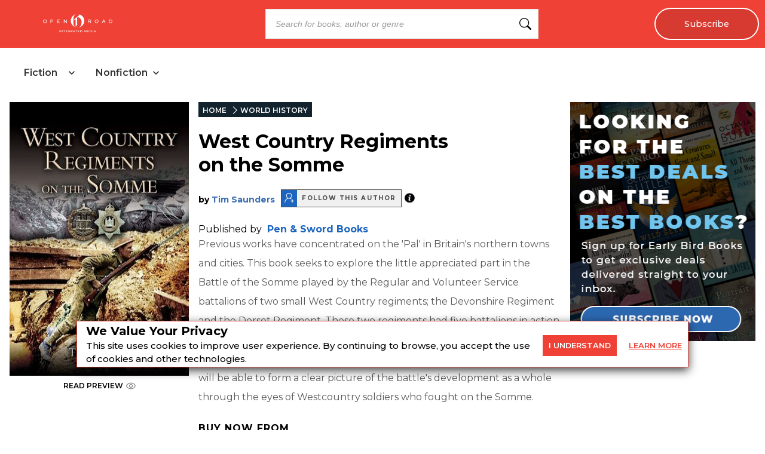

--- FILE ---
content_type: text/html; charset=utf-8
request_url: https://openroadmedia.com/ebook/west-country-regiments-on-the-somme/9781783460274
body_size: 23952
content:
<!DOCTYPE html><html lang="en" class="__className_db7558" style="--montserrat-font:&#x27;Montserrat&#x27;, &#x27;Montserrat Fallback&#x27;;--lora-font:&#x27;Lora&#x27;, &#x27;Lora Fallback&#x27;;--is-mobile:0;--is-tablet:0;--subscriberCookie:0"><head><meta charSet="utf-8"/><meta name="viewport" content="width=device-width, initial-scale=1, maximum-scale=5"/><link rel="preload" as="image" imageSrcSet="https://orion-uploads.openroadmedia.com/orm_logo.svg?w=256 1x, https://orion-uploads.openroadmedia.com/orm_logo.svg?w=640 2x"/><link rel="preload" as="image" imageSrcSet="https://orion-uploads.openroadmedia.com/logo.png?w=48 1x, https://orion-uploads.openroadmedia.com/logo.png?w=96 2x"/><link rel="preload" as="image" imageSrcSet="https://orion-uploads.openroadmedia.com/eye.svg?w=16 1x, https://orion-uploads.openroadmedia.com/eye.svg?w=32 2x"/><link rel="preload" as="image" imageSrcSet="https://orion-uploads.openroadmedia.com/frontend-assets/follow-icon.png?w=16 1x, https://orion-uploads.openroadmedia.com/frontend-assets/follow-icon.png?w=32 2x"/><link rel="preload" as="image" imageSrcSet="/infoIcon.svg?w=32 1x, /infoIcon.svg?w=48 2x"/><link rel="preload" as="image" imageSrcSet="https://orion-uploads.openroadmedia.com/good-reads-logo.png?w=16 16w, https://orion-uploads.openroadmedia.com/good-reads-logo.png?w=32 32w, https://orion-uploads.openroadmedia.com/good-reads-logo.png?w=48 48w, https://orion-uploads.openroadmedia.com/good-reads-logo.png?w=64 64w, https://orion-uploads.openroadmedia.com/good-reads-logo.png?w=96 96w, https://orion-uploads.openroadmedia.com/good-reads-logo.png?w=128 128w, https://orion-uploads.openroadmedia.com/good-reads-logo.png?w=256 256w, https://orion-uploads.openroadmedia.com/good-reads-logo.png?w=384 384w, https://orion-uploads.openroadmedia.com/good-reads-logo.png?w=640 640w, https://orion-uploads.openroadmedia.com/good-reads-logo.png?w=750 750w, https://orion-uploads.openroadmedia.com/good-reads-logo.png?w=828 828w, https://orion-uploads.openroadmedia.com/good-reads-logo.png?w=1080 1080w, https://orion-uploads.openroadmedia.com/good-reads-logo.png?w=1200 1200w, https://orion-uploads.openroadmedia.com/good-reads-logo.png?w=1920 1920w, https://orion-uploads.openroadmedia.com/good-reads-logo.png?w=2048 2048w, https://orion-uploads.openroadmedia.com/good-reads-logo.png?w=3840 3840w" imageSizes="(min-width: 520px) 12.5rem, 10rem"/><link rel="stylesheet" href="https://dlhg59ksjeb0y.cloudfront.net/_next/static/css/88293aebad54da18.css" data-precedence="next"/><link rel="stylesheet" href="https://dlhg59ksjeb0y.cloudfront.net/_next/static/css/1e99853fca50dc8c.css" data-precedence="next"/><link rel="stylesheet" href="https://dlhg59ksjeb0y.cloudfront.net/_next/static/css/af9bd82f46eb3263.css" data-precedence="next"/><link rel="stylesheet" href="https://dlhg59ksjeb0y.cloudfront.net/_next/static/css/34acf9708b4cf97f.css" data-precedence="next"/><link rel="stylesheet" href="https://dlhg59ksjeb0y.cloudfront.net/_next/static/css/77dd9a9d0588b51c.css" data-precedence="next"/><link rel="stylesheet" href="https://dlhg59ksjeb0y.cloudfront.net/_next/static/css/a183d0fc991114b8.css" data-precedence="next"/><link rel="stylesheet" href="https://dlhg59ksjeb0y.cloudfront.net/_next/static/css/02b09da863508090.css" data-precedence="next"/><link rel="stylesheet" href="https://dlhg59ksjeb0y.cloudfront.net/_next/static/css/52ff607ff8046d04.css" data-precedence="next"/><link rel="stylesheet" href="https://dlhg59ksjeb0y.cloudfront.net/_next/static/css/cff3ce2de42097bd.css" data-precedence="next"/><link rel="stylesheet" href="https://dlhg59ksjeb0y.cloudfront.net/_next/static/css/e47fc5cf633f3426.css" data-precedence="next"/><link rel="stylesheet" href="https://dlhg59ksjeb0y.cloudfront.net/_next/static/css/0a121576c0aaeb37.css" data-precedence="next"/><link rel="stylesheet" href="https://dlhg59ksjeb0y.cloudfront.net/_next/static/css/1de8822161b03b21.css" data-precedence="next"/><link rel="stylesheet" href="https://dlhg59ksjeb0y.cloudfront.net/_next/static/css/afdf3707862939a9.css" data-precedence="next"/><link rel="preload" as="script" fetchPriority="low" href="https://dlhg59ksjeb0y.cloudfront.net/_next/static/chunks/webpack-06ec73fc50fc1c3f.js"/><script src="https://dlhg59ksjeb0y.cloudfront.net/_next/static/chunks/4bd1b696-100b9d70ed4e49c1.js" async=""></script><script src="https://dlhg59ksjeb0y.cloudfront.net/_next/static/chunks/1255-8befde0980f5cba9.js" async=""></script><script src="https://dlhg59ksjeb0y.cloudfront.net/_next/static/chunks/main-app-234525b5e3ddebfb.js" async=""></script><script src="https://dlhg59ksjeb0y.cloudfront.net/_next/static/chunks/8162-dbb17ee9334a8bff.js" async=""></script><script src="https://dlhg59ksjeb0y.cloudfront.net/_next/static/chunks/5239-f3025f95e5ac6333.js" async=""></script><script src="https://dlhg59ksjeb0y.cloudfront.net/_next/static/chunks/2619-04bc32f026a0d946.js" async=""></script><script src="https://dlhg59ksjeb0y.cloudfront.net/_next/static/chunks/1141-0a33e99ee1032cbe.js" async=""></script><script src="https://dlhg59ksjeb0y.cloudfront.net/_next/static/chunks/6456-2064235e4f1cc674.js" async=""></script><script src="https://dlhg59ksjeb0y.cloudfront.net/_next/static/chunks/6964-3f55a70b82f143af.js" async=""></script><script src="https://dlhg59ksjeb0y.cloudfront.net/_next/static/chunks/258-2676a06fb15091bd.js" async=""></script><script src="https://dlhg59ksjeb0y.cloudfront.net/_next/static/chunks/6517-32fbe94bb1f1d9c0.js" async=""></script><script src="https://dlhg59ksjeb0y.cloudfront.net/_next/static/chunks/1002-ee8895366343e588.js" async=""></script><script src="https://dlhg59ksjeb0y.cloudfront.net/_next/static/chunks/5663-dc9bf09d23d9e977.js" async=""></script><script src="https://dlhg59ksjeb0y.cloudfront.net/_next/static/chunks/5821-59be5fc1655c023c.js" async=""></script><script src="https://dlhg59ksjeb0y.cloudfront.net/_next/static/chunks/5268-b5439e6633f70195.js" async=""></script><script src="https://dlhg59ksjeb0y.cloudfront.net/_next/static/chunks/9406-557a1baf0afab1f4.js" async=""></script><script src="https://dlhg59ksjeb0y.cloudfront.net/_next/static/chunks/app/(bookDetailPageLayout)/layout-b29f4f06a9573bb5.js" async=""></script><script src="https://dlhg59ksjeb0y.cloudfront.net/_next/static/chunks/6598-4d949a7e273d7955.js" async=""></script><script src="https://dlhg59ksjeb0y.cloudfront.net/_next/static/chunks/4295-6c11b60f817b9a62.js" async=""></script><script src="https://dlhg59ksjeb0y.cloudfront.net/_next/static/chunks/app/(bookDetailPageLayout)/error-ebb197a8632c7700.js" async=""></script><script src="https://dlhg59ksjeb0y.cloudfront.net/_next/static/chunks/app/global-error-0b54e6d72e9139a4.js" async=""></script><script src="https://dlhg59ksjeb0y.cloudfront.net/_next/static/chunks/app/layout-7ac1744dff0c2198.js" async=""></script><script src="https://dlhg59ksjeb0y.cloudfront.net/_next/static/chunks/app/error-399a30628e53f9ce.js" async=""></script><script src="https://dlhg59ksjeb0y.cloudfront.net/_next/static/chunks/2500-03633f2009ebc370.js" async=""></script><script src="https://dlhg59ksjeb0y.cloudfront.net/_next/static/chunks/app/(singleColumnLayout)/not-found-6cad42b1b23b63f9.js" async=""></script><script src="https://dlhg59ksjeb0y.cloudfront.net/_next/static/chunks/9052-35d52cf429338735.js" async=""></script><script src="https://dlhg59ksjeb0y.cloudfront.net/_next/static/chunks/app/(bookDetailPageLayout)/ebook/%5B...BookDetail%5D/page-4e4d7f65634dbfbb.js" async=""></script><link rel="preload" href="https://dlhg59ksjeb0y.cloudfront.net/_next/static/chunks/9381-c9c0aefb66f953af.js" as="script" fetchPriority="low"/><link rel="preload" href="https://dlhg59ksjeb0y.cloudfront.net/_next/static/chunks/1010.bee8b7b49b273f44.js" as="script" fetchPriority="low"/><meta name="next-size-adjust" content=""/><link rel="icon" type="image/x-icon" sizes="any" href="https://orion-uploads.openroadmedia.com/6-favicon.ico"/><link rel="apple-touch-icon" href="/icons/apple-touch-icon.png"/><link rel="apple-touch-icon" sizes="152x152" href="/icons/apple-touch-icon-152x152.png"/><link rel="apple-touch-icon-precomposed" sizes="152x152" href="/icons/apple-touch-icon-152x152-precomposed.png"/><link rel="dns-prefetch" href="https://orion-uploads.openroadmedia.com"/><title>West Country Regiments on the Somme by Tim Saunders | Open Road Media</title><meta name="description" content="&lt;div&gt;Previous works have concentrated on the &#x27;Pal&#x27; in Britain&#x27;s northern towns and cities. This book seeks to explore the little appreciated part in the Battle of the Somme played by the Regular and V"/><meta property="og:locale" content="en_US"/><meta property="og:type" content="Book"/><meta property="book:publisher" content="Pen &amp; Sword Books"/><meta property="book:isbn" content="9781783460274"/><meta property="book:release_date" content="2004-09-19T00:00:00.000Z"/><meta property="keywords" content="somme,west country (england),british army,wwi,military history,wwi belgium,first world war,world war ii,world war 1,army,battle of the somme 1916,regimental history,war,kitchener-army,british,europe,british history,battle,belgium world war i,british army battalions,1918,british world war i uniforms,ww1,great war,1917,1915,2nd battle of the,soldier,world war i collectables,wwi uniforms,wwi battlefield guides,german,3rd battle of ypres,third battle of ypres,english,western front,tank warfare,west country,dorset. military,wwi regiments,somme (france),pal,britain,regular and volunteer service,the devonshire regiment,westcountry,history,great britain,world war,world war i,france,england"/><meta property="og:title" content="West Country Regiments on the Somme"/><meta property="og:description" content="&lt;div&gt;Previous works have concentrated on the &#x27;Pal&#x27; in Britain&#x27;s northern towns and cities. This book seeks to explore the little appreciated part in the Battle of the Somme played by the Regular and V"/><meta property="og:url" content="https://openroadmedia.com/ebook/west-country-regiments-on-the-somme/9781783460274"/><meta property="og:site_name" content="Open Road Media"/><meta property="og:image" content="https://book-assets.openroadmedia.com/9781783460274.jpg"/><meta property="og:image:width" content="400"/><meta property="twitter:card" content="summary_large_image"/><meta property="twitter:description" content="&lt;div&gt;Previous works have concentrated on the &#x27;Pal&#x27; in Britain&#x27;s northern towns and cities. This book seeks to explore the little appreciated"/><meta property="twitter:title" content="West Country Regiments on the Somme"/><meta property="twitter:image" content="https://book-assets.openroadmedia.com/9781783460274.jpg"/><meta name="robots" content="index"/><link rel="canonical" href="https://openroadmedia.com/ebook/west-country-regiments-on-the-somme/9781783460274"/><link rel="stylesheet" href="https://cdnjs.cloudflare.com/ajax/libs/font-awesome/6.7.2/css/all.min.css" integrity="sha512-Evv84Mr4kqVGRNSgIGL/F/aIDqQb7xQ2vcrdIwxfjThSH8CSR7PBEakCr51Ck+w+/U6swU2Im1vVX0SVk9ABhg==" crossorigin="anonymous" referrerPolicy="no-referrer"/><script src="https://dlhg59ksjeb0y.cloudfront.net/_next/static/chunks/polyfills-42372ed130431b0a.js" noModule=""></script></head><body style="margin:0;padding:0;box-sizing:border-box"><div hidden=""><!--$--><!--/$--></div><style>
          @media (min-width: 712px) and (max-width: 712px) {
            .search {
              display: none;
            }
          }
        </style><nav class="Header_headerSection__RQeYw Header_headerSectionPadding__tauaE Header_headerSectionWhiteColor__lEUZl Header_headerSectionOrder2__RplH7 Header_headerSectionWhiteColorError__ppo8P Header_headerSectionHeight0__DbaME Header_headerSectionDBlock__UabIP false Header_catelogMenu__TMy8W navbar navbar-expand-lg" style="background:#EF4135;color:#FFF"><div class="container-fluid"><ul class="Header_menu__UYmdC undefined"><li class="Header_logo__1FRrW logo"><a href="/"><img alt="Open Road Media" title="Open Road Media" loading="eager" width="250" height="30" decoding="async" data-nimg="1" class="" style="color:transparent" srcSet="https://orion-uploads.openroadmedia.com/orm_logo.svg?w=256 1x, https://orion-uploads.openroadmedia.com/orm_logo.svg?w=640 2x" src="https://orion-uploads.openroadmedia.com/orm_logo.svg?w=640"/></a></li><li class="Header_search__m3eU6 search"><div class="button-group"><div class="AlgoliaSearch_searchbox__fY7qP  "><div class="AlgoliaSearch_inputWrapper__zcxmI"><input class="AlgoliaSearch_searchinput__e0I4K" placeholder="Search for books, author or genre" value=""/><svg class="AlgoliaSearch_searchIcon__em5Fz" xmlns="http://www.w3.org/2000/svg" width="20" height="20" fill="currentColor" viewBox="0 0 16 16"><path d="M11.742 10.344a6.5 6.5 0 1 0-1.397 1.398h-.001c.03.04.062.078.098.115l3.85 3.85a1 1 0 0 0 1.415-1.414l-3.85-3.85a1.007 1.007 0 0 0-.115-.1zM12 6.5a5.5 5.5 0 1 1-11 0 5.5 5.5 0 0 1 11 0z"></path></svg></div></div></div></li><li class="noMargin Header_subscribe__TFZZh"><a href="/newsletters">Subscribe</a></li></ul></div></nav><div style="padding-top:5.5rem;list-style:none;margin:auto 1.5rem"></div><div class="CatalogHeader_menuContainer__Qt4xK"><div class="CatalogHeader_tabLayout__MTQxS"><div class="CatalogHeader_tabButtons__cSnwd"><div class="CatalogHeader_tabButton__Tx7BO"><div class="CatalogHeader_tabHeader__CQGEG "><span class="CatalogHeader_tabTitle__lkliZ">Fiction</span><svg width="16" height="16" viewBox="0 0 16 16" fill="none" xmlns="http://www.w3.org/2000/svg" class="CatalogHeader_chevronIcon__iw5Zm " style="margin-left:6px"><path d="M4 6L8 10L12 6" stroke="#222" stroke-width="1.5" stroke-linecap="round" stroke-linejoin="round"></path></svg></div></div><div class="CatalogHeader_tabButton__Tx7BO"><div class="CatalogHeader_tabHeader__CQGEG "><span class="CatalogHeader_tabTitle__lkliZ">Nonfiction</span><svg width="16" height="16" viewBox="0 0 16 16" fill="none" xmlns="http://www.w3.org/2000/svg" class="CatalogHeader_chevronIcon__iw5Zm " style="margin-left:6px"><path d="M4 6L8 10L12 6" stroke="#222" stroke-width="1.5" stroke-linecap="round" stroke-linejoin="round"></path></svg></div></div></div></div></div><div><div class="LayoutWithoutAds_padding30__eYcT5" style="display:flex;margin:1rem;justify-content:center;overflow:hidden"><div class="bookDetailPage_BookDetailPage__oa4cH" style="width:calc(100% - 310px - 1rem);margin-left:0;margin-right:auto"><div class="bookDetailPage_book_image__GQ8eu"><img alt="Buy West Country Regiments on the Somme at Amazon" title="West Country Regiments on the Somme" loading="lazy" width="300" height="458" decoding="async" data-nimg="1" class="" style="color:transparent;margin:0" srcSet="https://d1pwnu15mzvjms.cloudfront.net/300x0/9781783460274.jpg?w=384 1x, https://d1pwnu15mzvjms.cloudfront.net/300x0/9781783460274.jpg?w=640 2x" src="https://d1pwnu15mzvjms.cloudfront.net/300x0/9781783460274.jpg?w=640"/><div class="afb__preview-link AmazonPreviewLink_afb__preview-link__c1Ntj  bookDetailPage_afbPreviewLink__aU3EZ"><a href="https://read.amazon.com/kp/card?asin=B00DN5TUNM&amp;tag=orimpreview-20" target="_blank" rel="noopener noreferrer" data-vars-book-preview-event-label="B00DN5TUNM">READ PREVIEW<img alt="Read Preview" title="Read Preview" loading="eager" width="16" height="16" decoding="async" data-nimg="1" class="" style="color:transparent;vertical-align:top;margin-left:5px" srcSet="https://orion-uploads.openroadmedia.com/eye.svg?w=16 1x, https://orion-uploads.openroadmedia.com/eye.svg?w=32 2x" src="https://orion-uploads.openroadmedia.com/eye.svg?w=32"/></a></div><div></div></div><div class="bookDetailPage_book_details__lD11O"><ul class="BreadCrumb_breadcrumbs__ULrOW"><li><a href="/">HOME</a></li><li><a href="/category/world history">WORLD HISTORY</a></li></ul><h1 class="bookDetailPage_book_title__MdKnk">West Country Regiments on the Somme</h1><div class="show-contributor show-inline"><div class="ShowContributor_book-details-authors__BsIZx"><div class="singleAuthor"><span> <!-- -->by<!-- --> </span><a href="/contributor/tim-saunders">Tim Saunders</a><div class="author-follow-wrapper"><div class="author-follow"><div class="author-icon undefined"><img alt="Get an email alert when this author’s titles go on sale!" title="Get an email alert when this author’s titles go on sale!" loading="eager" width="16" height="16" decoding="async" data-nimg="1" class="author-icon-img   " style="color:transparent" srcSet="https://orion-uploads.openroadmedia.com/frontend-assets/follow-icon.png?w=16 1x, https://orion-uploads.openroadmedia.com/frontend-assets/follow-icon.png?w=32 2x" src="https://orion-uploads.openroadmedia.com/frontend-assets/follow-icon.png?w=32"/></div><span class="author-follow-text">Follow this author</span></div><div class="author-info-icon-wrapper"><span class="ShowContributor_author-info-icon__8S_G3 FollowButton_author-info-icon__Pnfqk"><img alt="info icon" loading="eager" width="17" height="17" decoding="async" data-nimg="1" class="" style="color:transparent" srcSet="/infoIcon.svg?w=32 1x, /infoIcon.svg?w=48 2x" src="/infoIcon.svg?w=48"/></span></div></div><div></div><style>
          .author-follow-wrapper {
            display: inline-flex;
            align-items: center;
            cursor: pointer;
          }
          .author-follow {
            display: inline-flex;
            margin-left: 10px;
            align-items: center;
            background-color: #f0f0f1;
            border: 1px solid #4a4a4a;
          }
          .author-icon {
            background-color: #1d66bf;
            padding: 5px 5px 3px 5px;
            position: relative;
            cursor: pointer;
            display: inline-block;
          }
          .author-follow .author-follow-text {
            padding: 0 8px;
            color: #4a4a4a;
            font-size: 10px;
            font-weight: 700;
            text-transform: uppercase;
            letter-spacing: 1.54px;
          }     
          .author-info-icon-wrapper {
              display: flex;
              position: relative;
          }
        </style><style>
            .author-follow-newsletter.row
              .formGroup
              .newLetterContainer
              .buttonBox
              button {
              font-size: 14px;
            }
            @media (max-width: 767px) {
              .author-follow-newsletter.row
                .formGroup
                .newLetterContainer
                .buttonBox
                button {
                font-size: 17px;
              }
            }
          </style></div><style>
          .singleAuthor.hideFollowAuthor {
            display: none;
          }
          .singleAuthor {
            margin-bottom: 8px;
          }
          .singleAuthor:not(:first-child) {
            margin-left: 6px;
          }

          .singleAuthor .primarySpan {
            font-weight: normal;
          }
          @media (max-width: 575px) {
            .singleAuthor {
              display: flex;
              margin-top: 5px;
              margin-bottom: 5px;
              // justify-content: space-between;
              align-items: center;
            }
            .singleAuthor .primarySpan {
              display: inline-flex;
              margin-right: 5px;
            }
          }
        </style></div></div><br/><div></div><span>Published by </span><span class="bookDetailPage_publisher___PRpl"><a href="/publisher/Pen%20%26%20Sword%20Books">Pen &amp; Sword Books</a></span><span class="bookDetailPage_book_desc__m_Fr1"><div><div>Previous works have concentrated on the 'Pal' in Britain's northern towns and cities. This book seeks to explore the little appreciated part in the Battle of the Somme played by the Regular and Volunteer Service battalions of two small West Country regiments; the Devonshire Regiment and the Dorset Regiment. These two regiments had five battalions in action on the first day of the battle and were represented in most of the significant attacks during the three and half months of the 1916. The reader will be able to form a clear picture of the battle's development as a whole through the eyes of Westcountry soldiers who fought on the Somme.</div></div></span><h4 class="GenerateAffiliateSection_affliateLinksHeader___wabY">BUY NOW FROM</h4><div><div class="GenerateAffiliateSection_affiliateContainer__YAxY9"><div class="GenerateAffiliateSection_affiliateButtonWrap__YQioq"><a class="mx-auto GenerateAffiliateSection_affiliateButtons__GAA7d" rel="nofollow noopener noreferrer" target="_blank" href="https://www.amazon.com/dp/B00DN5TUNM?orim_id=9781783460274&amp;tag=orimsite-20" data-vars-event-label="West Country Regiments on the Somme | 9781783460274 | Pen &amp; Sword Books" data-vars-event-action="Retail Click" data-vars-outbound-url="https://www.amazon.com/dp/B00DN5TUNM?orim_id=9781783460274&amp;tag=orimsite-20" data-vars-outbound-text="Amazon" id="retailerbutton-Amazon">Amazon</a></div><div class="GenerateAffiliateSection_affiliateButtonWrap__YQioq"><a class="mx-auto GenerateAffiliateSection_affiliateButtons__GAA7d" rel="nofollow noopener noreferrer" target="_blank" href="https://barnesandnoble.sjv.io/c/338698/1841124/22009?partnerpropertyid=7761548&amp;u=https://www.barnesandnoble.com/w?ean=9781783460274&amp;orim_id=9781783460274" data-vars-event-label="West Country Regiments on the Somme | 9781783460274 | Pen &amp; Sword Books" data-vars-event-action="Retail Click" data-vars-outbound-url="https://barnesandnoble.sjv.io/c/338698/1841124/22009?partnerpropertyid=7761548&amp;u=https://www.barnesandnoble.com/w?ean=9781783460274&amp;orim_id=9781783460274" data-vars-outbound-text="Barnes &amp; Noble" id="retailerbutton-Barnes &amp; Noble">Barnes &amp; Noble</a></div><div class="GenerateAffiliateSection_affiliateButtonWrap__YQioq"><a class="mx-auto GenerateAffiliateSection_affiliateButtons__GAA7d" rel="nofollow noopener noreferrer" target="_blank" href="https://bookshop.org/a/107290/9781783460274?orim_id=9781783460274" data-vars-event-label="West Country Regiments on the Somme | 9781783460274 | Pen &amp; Sword Books" data-vars-event-action="Retail Click" data-vars-outbound-url="https://bookshop.org/a/107290/9781783460274?orim_id=9781783460274" data-vars-outbound-text="Bookshop.org" id="retailerbutton-Bookshop.org">Bookshop.org</a></div><div class="GenerateAffiliateSection_affiliateButtonWrap__YQioq"><a class="mx-auto GenerateAffiliateSection_affiliateButtons__GAA7d" rel="nofollow noopener noreferrer" target="_blank" href="https://books.apple.com/us/book/id1497446807?at=10lrBN&amp;orim_id=9781783460274" data-vars-event-label="West Country Regiments on the Somme | 9781783460274 | Pen &amp; Sword Books" data-vars-event-action="Retail Click" data-vars-outbound-url="https://books.apple.com/us/book/id1497446807?at=10lrBN&amp;orim_id=9781783460274" data-vars-outbound-text="Apple Books" id="retailerbutton-Apple Books">Apple Books</a></div><div class="GenerateAffiliateSection_affiliateButtonWrap__YQioq"><a class="mx-auto GenerateAffiliateSection_affiliateButtons__GAA7d" rel="nofollow noopener noreferrer" target="_blank" href="https://play.google.com/store/books/details?gl=us&amp;id=ISBN_9781783460274&amp;PAffiliateID=1101lHGm&amp;orim_id=9781783460274" data-vars-event-label="West Country Regiments on the Somme | 9781783460274 | Pen &amp; Sword Books" data-vars-event-action="Retail Click" data-vars-outbound-url="https://play.google.com/store/books/details?gl=us&amp;id=ISBN_9781783460274&amp;PAffiliateID=1101lHGm&amp;orim_id=9781783460274" data-vars-outbound-text="Google" id="retailerbutton-Google">Google</a></div><div class="GenerateAffiliateSection_affiliateButtonWrap__YQioq"><a class="mx-auto GenerateAffiliateSection_affiliateButtons__GAA7d" rel="nofollow noopener noreferrer" target="_blank" href="https://click.linksynergy.com/deeplink?id=27lTva583xw&amp;mid=37217&amp;murl=https%3A%2F%2Fwww.kobo.com%2Fus%2Fen%2Fsearch%3Fquery%3D9781783460274&amp;u1=orimkobo&amp;orim_id=9781783460274" data-vars-event-label="West Country Regiments on the Somme | 9781783460274 | Pen &amp; Sword Books" data-vars-event-action="Retail Click" data-vars-outbound-url="https://click.linksynergy.com/deeplink?id=27lTva583xw&amp;mid=37217&amp;murl=https%3A%2F%2Fwww.kobo.com%2Fus%2Fen%2Fsearch%3Fquery%3D9781783460274&amp;u1=orimkobo&amp;orim_id=9781783460274" data-vars-outbound-text="Kobo" id="retailerbutton-Kobo">Kobo</a></div></div></div><section class="NewsletterBanner_newsletterBannerSection__zvGd_"><div class="NewsletterBanner_newsletterBanner__f15Cf"><p>Join our community.<br/>Great stories. Great deals. Weekly.</p><a href="/newsletters-2"><span><button class="Button_buttonClass__VpFi5 undefined NewsletterBanner_learnMore__RZtCo ">Subscribe</button></span></a></div></section><br/><div><div class="good-reads"><div class="good-reads-header"><img alt="Good Reads" title="Good Reads" loading="eager" width="200" height="43" decoding="async" data-nimg="1" class="amp-image " style="color:transparent;height:auto;width:auto" sizes="(min-width: 520px) 12.5rem, 10rem" srcSet="https://orion-uploads.openroadmedia.com/good-reads-logo.png?w=16 16w, https://orion-uploads.openroadmedia.com/good-reads-logo.png?w=32 32w, https://orion-uploads.openroadmedia.com/good-reads-logo.png?w=48 48w, https://orion-uploads.openroadmedia.com/good-reads-logo.png?w=64 64w, https://orion-uploads.openroadmedia.com/good-reads-logo.png?w=96 96w, https://orion-uploads.openroadmedia.com/good-reads-logo.png?w=128 128w, https://orion-uploads.openroadmedia.com/good-reads-logo.png?w=256 256w, https://orion-uploads.openroadmedia.com/good-reads-logo.png?w=384 384w, https://orion-uploads.openroadmedia.com/good-reads-logo.png?w=640 640w, https://orion-uploads.openroadmedia.com/good-reads-logo.png?w=750 750w, https://orion-uploads.openroadmedia.com/good-reads-logo.png?w=828 828w, https://orion-uploads.openroadmedia.com/good-reads-logo.png?w=1080 1080w, https://orion-uploads.openroadmedia.com/good-reads-logo.png?w=1200 1200w, https://orion-uploads.openroadmedia.com/good-reads-logo.png?w=1920 1920w, https://orion-uploads.openroadmedia.com/good-reads-logo.png?w=2048 2048w, https://orion-uploads.openroadmedia.com/good-reads-logo.png?w=3840 3840w" src="https://orion-uploads.openroadmedia.com/good-reads-logo.png?w=3840"/><p class="community-reviews">COMMUNITY REVIEWS</p></div><iframe data-src="https://www.goodreads.com/api/reviews_widget_iframe?format=html&amp;isbn=9781783460274&amp;links=f03c2f&amp;min_rating=3&amp;num_reviews=3" width="100%" title="GoodRead reviews for West Country Regiments on the Somme" height="500" frameBorder="0" scrolling="yes" class="lazyload"></iframe></div></div></div><script type="application/ld+json">{
				"@context": "http://schema.org",
				"@type": "BreadcrumbList",
				"name" : "West Country Regiments on the Somme",
				"itemListElement":[
					{
					  "@type": "ListItem",
					  "position": "1",
					  "item":
					  {
					   "@id": "https://openroadmedia.com",
					   "name": "Home"
					   }
					 },
					 {
					  "@type": "ListItem",
					  "position": "2",
            "item":
              {
                "@id": "https://openroadmedia.com/category/%5Bobject%20Object%5D",
                "name": "West Country Regiments on the Somme"
              }
					 }
				  ]
			}</script><script type="application/ld+json">{
				"@context": "http://schema.org",
        "@type" : "Book",
        "name" : "West Country Regiments on the Somme",
        "author" : [{"@context":"http://schema.org","@type":"Person","name":"\"Tim Saunders\"","description":"Tim Saunders served as an infantry officer with the British Army for thirty years, during which time he took the opportunity to visit campaigns far and wide, from ancient to modern. Since leaving the Army he has become a full time military historian, with this being his sixteenth book, has made nearly fifty full documentary films with Battlefield History and Pen &amp; Sword. He is an active guide and Accredited Member of the Guild of Battlefield Guides.","url":"https://openroadmedia.com/contributor/tim-saunders"}],
        "url" : "https://openroadmedia.com/ebook/west-country-regiments-on-the-somme/9781783460274",
        "aggregateRating":"",       
        "workExample" : [{
          "@type" : "Book",
          "isbn" : "9781783460274", 
          "bookFormat" : "https://schema.org/EBook",
          "datePublished" : "2004-09-19T00:00:00.000Z",
          "potentialAction": {
            "@type":"ReadAction",
            "target" : {
              "@type" : "EntryPoint",
              "urlTemplate": "https://openroadmedia.com/ebook/west-country-regiments-on-the-somme/9781783460274",
              "actionPlatform":[
                "http://schema.org/DesktopWebPlatform",
                "http://schema.org/IOSPlatform",
                "http://schema.org/AndroidPlatform"                
              ]
            },
            "expectsAcceptanceOf" : {
              "@type" : "http://schema.org/Offer",
              "price" : 9.99,
              "priceCurrency" : "USD",
              "availability": "https://schema.org/InStock"
            }
          }
        }],
				"description" : "<div>Previous works have concentrated on the 'Pal' in Britain's northern towns and cities. This book seeks to explore the little appreciated part in the Battle of the Somme played by the Regular and Volunteer Service battalions of two small West Country regiments; the Devonshire Regiment and the Dorset Regiment. These two regiments had five battalions in action on the first day of the battle and were represented in most of the significant attacks during the three and half months of the 1916. The reader will be able to form a clear picture of the battle's development as a whole through the eyes of Westcountry soldiers who fought on the Somme.</div>", 
				"isbn" : "9781783460274", 
				"numberOfPages" : 224,
				"datePublished" : "2004-09-19T00:00:00.000Z",
				"mainEntity" : "Book",
        "publisher" : "Pen & Sword Books",
        "thumbnailUrl" : "https://book-assets.openroadmedia.com/9781783460274.jpg"
			}</script></div><!--$--><!--/$--><div class="RightRailAds_right_rail_noAdsLayout__W9v_I" style="flex:0 0 310px;margin-left:1rem;max-width:310px;min-height:600px;width:100"><div class="sticky-outer-wrapper"><div class="sticky-inner-wrapper" style="position:relative;top:0px"><a href="/newsletters-2"><img alt="image" loading="lazy" width="310" height="400" decoding="async" data-nimg="1" class="" style="color:transparent" srcSet="https://orion-uploads.openroadmedia.com/EBB_NL_Signup_Sidebar_Design.png?w=384 1x, https://orion-uploads.openroadmedia.com/EBB_NL_Signup_Sidebar_Design.png?w=640 2x" src="https://orion-uploads.openroadmedia.com/EBB_NL_Signup_Sidebar_Design.png?w=640"/></a></div></div></div></div><div class="empty"><br/></div></div><div class="Footer_footerParent__STrWB" style="font-family:&#x27;Montserrat&#x27;, &#x27;Montserrat Fallback&#x27;"><div class="Footer_copyRightDiv__OV_fq"><div class="Footer_copyRight__8dssG"><div class="Footer_Cpart1___4mh3"><h2 class="Footer_footHead__uDEqe plain">Get weekly updates and deals from Early Bird Books</h2></div><div class="Footer_Cpart2__g4AcO"><div class=" NewsletterV2_groupButton__C_x0m footerNewsletter groupButton row"><div class="formGroup undefined"><div class="NewsletterV2_newLetterContainer__pa7H_ newLetterContainer newsletter_with_image_container undefined"><div class="NewsletterV2_inputBox__qTXPx inputBox newsletter_with_image_inputBox undefined"><div class="jsx-633286432 footerNewsletter groupButton newOne TextBox_textBox__h_uIS textBox"><div class="jsx-633286432 TextBox_input-group__EoBYx"><input type="text" placeholder="enter your email" maxLength="10000" class="jsx-633286432 footerNewsletter groupButton newOne Footer_desktopInputHeight__NlgS_" name="newsletterEmail" value=""/></div></div></div><div class="NewsletterV2_buttonBox__YvaHs buttonBox undefined "><div class="button-wrapper"><span><button class="Button_buttonClass__VpFi5 undefined  undefined NewsletterV2_groupButton__C_x0m undefined footerNewsletter undefined groupButton Button_newOne__T6c8Q newOne Button_plusFont__0vn_H plusFont Footer_buttonBoxDestopBtn__QHcX0" style="background-color:#2C68B0">Subscribe</button></span></div></div></div><div class="ContentCategory_newsLFooter__JyJVW newsLFooter"><div class="NewsletterV2_checkBox__PuTwm"><div><div class="NewsletterFooter"><div class="NFLabel"><label class="labelBox checked undefined"><input type="checkbox" class="undefined checkbox" checked="" value="Yes! I also want to get The Reader newsletter featuring book deals, recommendations, and giveaways."/><span class="checkbokCheckBefore "></span><span class="checkbokCheckAfter"></span><span class="NLText">Yes! I also want to get The Reader newsletter featuring book deals, recommendations, and giveaways.</span></label></div></div><style>
          .newsletter-card-checkbox {
            display:none;
          }
          .newsletter-card-checkbox .NLText {
            padding:0;
            position:relative;
          }
          .checkbox {
            padding: 0;
            height: initial;
            width: initial;
            margin-bottom: 0;
            cursor: pointer;
          }
          .labelBox, .NewsletterFooter{
            position: relative;
            cursor: pointer;
            font-size: 14px;
          }
          .NLText{padding-left: 15px;}
          .labelBox{display: flex;}
          .labelBox .checkbokCheckBefore {
            background-color: #fff;
            border: 2px solid #0079bf;
            padding: 8px;
            display: inline-block;
            position: relative;
            vertical-align: middle;
            cursor: pointer;
            margin-right: 0px;
            top: -2px;
            height: 16px;
            width: 16px;
          }
          .labelBox .checkbokCheckAfter {
            position: absolute;
            top: 1px;
            left: 7px;
            width: 6px;
            height: 11px;
            border: solid #0079bf;
            border-width: 0 2px 2px 0;
            transform: rotate(45deg);
            display: none;
          }
          .labelBox input {
            -webkit-appearance: none;
          }
          .labelBox input:checked ~ .checkbokCheckAfter {
            display: block;
          }
          .labelBox input:focus {
            outline:none;
          }          
          .feedbackCheck .NFLabel { left: 50%; }
          .feedbackCheck .NLText{ display: none; }

          @media (max-width: 575px){
            .NewsletterFooter p {
              font-size: 12px;
            }
          }
        </style></div></div></div></div></div></div></div></div><div class="Footer_footerDiv__OZ9WP"><div class="Footer_footer__UaG1g"><div class="Footer_part1__MIcTS"></div><div class="Footer_part2__ZGtBT"><h4>More from<span class="Footer_headImage__uqj73"><img alt="OR/M" title="OR/M" loading="eager" width="35" height="14" decoding="async" data-nimg="1" class="orm-img " style="color:transparent;height:auto;width:auto" srcSet="https://orion-uploads.openroadmedia.com/logo.png?w=48 1x, https://orion-uploads.openroadmedia.com/logo.png?w=96 2x" src="https://orion-uploads.openroadmedia.com/logo.png?w=96"/></span></h4><div class="Footer_list__nA1sk"><a href="https://alovesotrue.com" rel="noopener noreferrer" target="_blank">A LOVE SO TRUE</a></div><div class="Footer_list__nA1sk"><a href="https://explorethearchive.com" rel="noopener noreferrer" target="_blank">THE ARCHIVE</a></div><div class="Footer_list__nA1sk"><a href="https://earlybirdbooks.com" rel="noopener noreferrer" target="_blank">EARLY BIRD BOOKS</a></div><div class="Footer_list__nA1sk"><a href="https://the-line-up.com" rel="noopener noreferrer" target="_blank">THE LINEUP</a></div><div class="Footer_list__nA1sk"><a href="https://murder-mayhem.com" rel="noopener noreferrer" target="_blank">MURDER &amp; MAYHEM</a></div><div class="Footer_list__nA1sk"><a href="https://theportalist.com" rel="noopener noreferrer" target="_blank">THE PORTALIST</a></div></div><div class="Footer_part3__cnrFi"><h4>Corporate</h4><div class="Footer_list__nA1sk"><a href="/terms">Terms of Use</a></div><div class="Footer_list__nA1sk"><a href="/privacy">Privacy Policy</a></div></div><div><h4>© <!-- -->2026<!-- --> <!-- -->OPEN ROAD INTEGRATED MEDIA</h4><ul class="Footer_inlineList__C1Ha_"><li class="Footer_inlineItem__aUkd3"><a class="list-inline-link Footer_footerInfo__kOytv">We are a participant in the Amazon Services LLC Associates Program, an affiliate advertising program designed to provide a means for us to earn fees by linking to Amazon.com and affiliated sites.</a></li></ul></div></div></div></div><script src="https://dlhg59ksjeb0y.cloudfront.net/_next/static/chunks/webpack-06ec73fc50fc1c3f.js" id="_R_" async=""></script><script>(self.__next_f=self.__next_f||[]).push([0])</script><script>self.__next_f.push([1,"1:\"$Sreact.fragment\"\n"])</script><script>self.__next_f.push([1,"3:I[35393,[\"8162\",\"static/chunks/8162-dbb17ee9334a8bff.js\",\"5239\",\"static/chunks/5239-f3025f95e5ac6333.js\",\"2619\",\"static/chunks/2619-04bc32f026a0d946.js\",\"1141\",\"static/chunks/1141-0a33e99ee1032cbe.js\",\"6456\",\"static/chunks/6456-2064235e4f1cc674.js\",\"6964\",\"static/chunks/6964-3f55a70b82f143af.js\",\"258\",\"static/chunks/258-2676a06fb15091bd.js\",\"6517\",\"static/chunks/6517-32fbe94bb1f1d9c0.js\",\"1002\",\"static/chunks/1002-ee8895366343e588.js\",\"5663\",\"static/chunks/5663-dc9bf09d23d9e977.js\",\"5821\",\"static/chunks/5821-59be5fc1655c023c.js\",\"5268\",\"static/chunks/5268-b5439e6633f70195.js\",\"9406\",\"static/chunks/9406-557a1baf0afab1f4.js\",\"5844\",\"static/chunks/app/(bookDetailPageLayout)/layout-b29f4f06a9573bb5.js\"],\"default\"]\n"])</script><script>self.__next_f.push([1,"4:I[9766,[],\"\"]\n5:I[55608,[\"8162\",\"static/chunks/8162-dbb17ee9334a8bff.js\",\"5239\",\"static/chunks/5239-f3025f95e5ac6333.js\",\"2619\",\"static/chunks/2619-04bc32f026a0d946.js\",\"6964\",\"static/chunks/6964-3f55a70b82f143af.js\",\"258\",\"static/chunks/258-2676a06fb15091bd.js\",\"5663\",\"static/chunks/5663-dc9bf09d23d9e977.js\",\"6598\",\"static/chunks/6598-4d949a7e273d7955.js\",\"4295\",\"static/chunks/4295-6c11b60f817b9a62.js\",\"6300\",\"static/chunks/app/(bookDetailPageLayout)/error-ebb197a8632c7700.js\"],\"default\"]\n6:I[98924,[],\"\"]\n8:I[24431,[],\"OutletBoundary\"]\na:I[15278,[],\"AsyncMetadataOutlet\"]\nc:I[24431,[],\"ViewportBoundary\"]\ne:I[24431,[],\"MetadataBoundary\"]\nf:\"$Sreact.suspense\"\n11:I[55193,[\"8162\",\"static/chunks/8162-dbb17ee9334a8bff.js\",\"5239\",\"static/chunks/5239-f3025f95e5ac6333.js\",\"2619\",\"static/chunks/2619-04bc32f026a0d946.js\",\"6964\",\"static/chunks/6964-3f55a70b82f143af.js\",\"258\",\"static/chunks/258-2676a06fb15091bd.js\",\"5663\",\"static/chunks/5663-dc9bf09d23d9e977.js\",\"6598\",\"static/chunks/6598-4d949a7e273d7955.js\",\"4295\",\"static/chunks/4295-6c11b60f817b9a62.js\",\"4219\",\"static/chunks/app/global-error-0b54e6d72e9139a4.js\"],\"default\"]\n:HL[\"https://dlhg59ksjeb0y.cloudfront.net/_next/static/media/0d93aa9556af6970-s.p.woff2\",\"font\",{\"crossOrigin\":\"\",\"type\":\"font/woff2\"}]\n:HL[\"https://dlhg59ksjeb0y.cloudfront.net/_next/static/media/110cbef534704ef8-s.p.woff2\",\"font\",{\"crossOrigin\":\"\",\"type\":\"font/woff2\"}]\n:HL[\"https://dlhg59ksjeb0y.cloudfront.net/_next/static/media/1f173e5e25f3efee-s.p.woff2\",\"font\",{\"crossOrigin\":\"\",\"type\":\"font/woff2\"}]\n:HL[\"https://dlhg59ksjeb0y.cloudfront.net/_next/static/media/2fb5d94d8dca0cc5-s.p.woff2\",\"font\",{\"crossOrigin\":\"\",\"type\":\"font/woff2\"}]\n:HL[\"https://dlhg59ksjeb0y.cloudfront.net/_next/static/media/5c0c2bcbaa4149ca-s.p.woff2\",\"font\",{\"crossOrigin\":\"\",\"type\":\"font/woff2\"}]\n:HL[\"https://dlhg59ksjeb0y.cloudfront.net/_next/static/media/904be59b21bd51cb-s.p.woff2\",\"font\",{\"crossOrigin\":\"\",\"type\":\"font/woff2\"}]\n:HL[\"https://dlhg59ksjeb0y.cloudfront.net/_next/static/css/88293aebad54da18.css\",\"style\"]\n:HL[\"htt"])</script><script>self.__next_f.push([1,"ps://dlhg59ksjeb0y.cloudfront.net/_next/static/css/1e99853fca50dc8c.css\",\"style\"]\n:HL[\"https://dlhg59ksjeb0y.cloudfront.net/_next/static/css/af9bd82f46eb3263.css\",\"style\"]\n:HL[\"https://dlhg59ksjeb0y.cloudfront.net/_next/static/css/34acf9708b4cf97f.css\",\"style\"]\n:HL[\"https://dlhg59ksjeb0y.cloudfront.net/_next/static/css/77dd9a9d0588b51c.css\",\"style\"]\n:HL[\"https://dlhg59ksjeb0y.cloudfront.net/_next/static/css/a183d0fc991114b8.css\",\"style\"]\n:HL[\"https://dlhg59ksjeb0y.cloudfront.net/_next/static/css/02b09da863508090.css\",\"style\"]\n:HL[\"https://dlhg59ksjeb0y.cloudfront.net/_next/static/css/52ff607ff8046d04.css\",\"style\"]\n:HL[\"https://dlhg59ksjeb0y.cloudfront.net/_next/static/css/cff3ce2de42097bd.css\",\"style\"]\n:HL[\"https://dlhg59ksjeb0y.cloudfront.net/_next/static/css/e47fc5cf633f3426.css\",\"style\"]\n:HL[\"https://dlhg59ksjeb0y.cloudfront.net/_next/static/css/0a121576c0aaeb37.css\",\"style\"]\n:HL[\"https://dlhg59ksjeb0y.cloudfront.net/_next/static/css/1de8822161b03b21.css\",\"style\"]\n:HL[\"https://dlhg59ksjeb0y.cloudfront.net/_next/static/css/afdf3707862939a9.css\",\"style\"]\n"])</script><script>self.__next_f.push([1,"0:{\"P\":null,\"b\":\"Kal7rVB3uqH1fufW3-p1O\",\"p\":\"https://dlhg59ksjeb0y.cloudfront.net\",\"c\":[\"\",\"ebook\",\"west-country-regiments-on-the-somme\",\"9781783460274\"],\"i\":false,\"f\":[[[\"\",{\"children\":[\"(bookDetailPageLayout)\",{\"children\":[\"ebook\",{\"children\":[[\"BookDetail\",\"west-country-regiments-on-the-somme/9781783460274\",\"c\"],{\"children\":[\"__PAGE__\",{}]}]}]}]},\"$undefined\",\"$undefined\",true],[\"\",[\"$\",\"$1\",\"c\",{\"children\":[[[\"$\",\"link\",\"0\",{\"rel\":\"stylesheet\",\"href\":\"https://dlhg59ksjeb0y.cloudfront.net/_next/static/css/88293aebad54da18.css\",\"precedence\":\"next\",\"crossOrigin\":\"$undefined\",\"nonce\":\"$undefined\"}],[\"$\",\"link\",\"1\",{\"rel\":\"stylesheet\",\"href\":\"https://dlhg59ksjeb0y.cloudfront.net/_next/static/css/1e99853fca50dc8c.css\",\"precedence\":\"next\",\"crossOrigin\":\"$undefined\",\"nonce\":\"$undefined\"}],[\"$\",\"link\",\"2\",{\"rel\":\"stylesheet\",\"href\":\"https://dlhg59ksjeb0y.cloudfront.net/_next/static/css/af9bd82f46eb3263.css\",\"precedence\":\"next\",\"crossOrigin\":\"$undefined\",\"nonce\":\"$undefined\"}]],\"$L2\"]}],{\"children\":[\"(bookDetailPageLayout)\",[\"$\",\"$1\",\"c\",{\"children\":[[[\"$\",\"link\",\"0\",{\"rel\":\"stylesheet\",\"href\":\"https://dlhg59ksjeb0y.cloudfront.net/_next/static/css/34acf9708b4cf97f.css\",\"precedence\":\"next\",\"crossOrigin\":\"$undefined\",\"nonce\":\"$undefined\"}],[\"$\",\"link\",\"1\",{\"rel\":\"stylesheet\",\"href\":\"https://dlhg59ksjeb0y.cloudfront.net/_next/static/css/77dd9a9d0588b51c.css\",\"precedence\":\"next\",\"crossOrigin\":\"$undefined\",\"nonce\":\"$undefined\"}],[\"$\",\"link\",\"2\",{\"rel\":\"stylesheet\",\"href\":\"https://dlhg59ksjeb0y.cloudfront.net/_next/static/css/a183d0fc991114b8.css\",\"precedence\":\"next\",\"crossOrigin\":\"$undefined\",\"nonce\":\"$undefined\"}],[\"$\",\"link\",\"3\",{\"rel\":\"stylesheet\",\"href\":\"https://dlhg59ksjeb0y.cloudfront.net/_next/static/css/02b09da863508090.css\",\"precedence\":\"next\",\"crossOrigin\":\"$undefined\",\"nonce\":\"$undefined\"}],[\"$\",\"link\",\"4\",{\"rel\":\"stylesheet\",\"href\":\"https://dlhg59ksjeb0y.cloudfront.net/_next/static/css/52ff607ff8046d04.css\",\"precedence\":\"next\",\"crossOrigin\":\"$undefined\",\"nonce\":\"$undefined\"}],[\"$\",\"link\",\"5\",{\"rel\":\"stylesheet\",\"href\":\"https://dlhg59ksjeb0y.cloudfront.net/_next/static/css/cff3ce2de42097bd.css\",\"precedence\":\"next\",\"crossOrigin\":\"$undefined\",\"nonce\":\"$undefined\"}],[\"$\",\"link\",\"6\",{\"rel\":\"stylesheet\",\"href\":\"https://dlhg59ksjeb0y.cloudfront.net/_next/static/css/e47fc5cf633f3426.css\",\"precedence\":\"next\",\"crossOrigin\":\"$undefined\",\"nonce\":\"$undefined\"}],[\"$\",\"link\",\"7\",{\"rel\":\"stylesheet\",\"href\":\"https://dlhg59ksjeb0y.cloudfront.net/_next/static/css/0a121576c0aaeb37.css\",\"precedence\":\"next\",\"crossOrigin\":\"$undefined\",\"nonce\":\"$undefined\"}],[\"$\",\"link\",\"8\",{\"rel\":\"stylesheet\",\"href\":\"https://dlhg59ksjeb0y.cloudfront.net/_next/static/css/1de8822161b03b21.css\",\"precedence\":\"next\",\"crossOrigin\":\"$undefined\",\"nonce\":\"$undefined\"}]],[\"$\",\"$L3\",null,{\"hideHeader\":false,\"children\":[\"$\",\"$L4\",null,{\"parallelRouterKey\":\"children\",\"error\":\"$5\",\"errorStyles\":[[\"$\",\"link\",\"0\",{\"rel\":\"stylesheet\",\"href\":\"https://dlhg59ksjeb0y.cloudfront.net/_next/static/css/2384d6fd96e157b3.css\",\"precedence\":\"next\",\"crossOrigin\":\"$undefined\",\"nonce\":\"$undefined\"}],[\"$\",\"link\",\"1\",{\"rel\":\"stylesheet\",\"href\":\"https://dlhg59ksjeb0y.cloudfront.net/_next/static/css/0bd447a767520f01.css\",\"precedence\":\"next\",\"crossOrigin\":\"$undefined\",\"nonce\":\"$undefined\"}]],\"errorScripts\":[],\"template\":[\"$\",\"$L6\",null,{}],\"templateStyles\":\"$undefined\",\"templateScripts\":\"$undefined\",\"notFound\":\"$undefined\",\"forbidden\":\"$undefined\",\"unauthorized\":\"$undefined\"}]}]]}],{\"children\":[\"ebook\",[\"$\",\"$1\",\"c\",{\"children\":[null,[\"$\",\"$L4\",null,{\"parallelRouterKey\":\"children\",\"error\":\"$undefined\",\"errorStyles\":\"$undefined\",\"errorScripts\":\"$undefined\",\"template\":[\"$\",\"$L6\",null,{}],\"templateStyles\":\"$undefined\",\"templateScripts\":\"$undefined\",\"notFound\":\"$undefined\",\"forbidden\":\"$undefined\",\"unauthorized\":\"$undefined\"}]]}],{\"children\":[[\"BookDetail\",\"west-country-regiments-on-the-somme/9781783460274\",\"c\"],[\"$\",\"$1\",\"c\",{\"children\":[null,[\"$\",\"$L4\",null,{\"parallelRouterKey\":\"children\",\"error\":\"$undefined\",\"errorStyles\":\"$undefined\",\"errorScripts\":\"$undefined\",\"template\":[\"$\",\"$L6\",null,{}],\"templateStyles\":\"$undefined\",\"templateScripts\":\"$undefined\",\"notFound\":\"$undefined\",\"forbidden\":\"$undefined\",\"unauthorized\":\"$undefined\"}]]}],{\"children\":[\"__PAGE__\",[\"$\",\"$1\",\"c\",{\"children\":[\"$L7\",[[\"$\",\"link\",\"0\",{\"rel\":\"stylesheet\",\"href\":\"https://dlhg59ksjeb0y.cloudfront.net/_next/static/css/afdf3707862939a9.css\",\"precedence\":\"next\",\"crossOrigin\":\"$undefined\",\"nonce\":\"$undefined\"}]],[\"$\",\"$L8\",null,{\"children\":[\"$L9\",[\"$\",\"$La\",null,{\"promise\":\"$@b\"}]]}]]}],{},null,false]},null,false]},null,false]},null,false]},null,false],[\"$\",\"$1\",\"h\",{\"children\":[null,[[\"$\",\"$Lc\",null,{\"children\":\"$Ld\"}],[\"$\",\"meta\",null,{\"name\":\"next-size-adjust\",\"content\":\"\"}]],[\"$\",\"$Le\",null,{\"children\":[\"$\",\"div\",null,{\"hidden\":true,\"children\":[\"$\",\"$f\",null,{\"fallback\":null,\"children\":\"$L10\"}]}]}]]}],false]],\"m\":\"$undefined\",\"G\":[\"$11\",[[\"$\",\"link\",\"0\",{\"rel\":\"stylesheet\",\"href\":\"https://dlhg59ksjeb0y.cloudfront.net/_next/static/css/af9bd82f46eb3263.css\",\"precedence\":\"next\",\"crossOrigin\":\"$undefined\",\"nonce\":\"$undefined\"}],[\"$\",\"link\",\"1\",{\"rel\":\"stylesheet\",\"href\":\"https://dlhg59ksjeb0y.cloudfront.net/_next/static/css/52ff607ff8046d04.css\",\"precedence\":\"next\",\"crossOrigin\":\"$undefined\",\"nonce\":\"$undefined\"}],\"$L12\",\"$L13\",\"$L14\",\"$L15\"]],\"s\":false,\"S\":false}\n"])</script><script>self.__next_f.push([1,"12:[\"$\",\"link\",\"2\",{\"rel\":\"stylesheet\",\"href\":\"https://dlhg59ksjeb0y.cloudfront.net/_next/static/css/2384d6fd96e157b3.css\",\"precedence\":\"next\",\"crossOrigin\":\"$undefined\",\"nonce\":\"$undefined\"}]\n13:[\"$\",\"link\",\"3\",{\"rel\":\"stylesheet\",\"href\":\"https://dlhg59ksjeb0y.cloudfront.net/_next/static/css/0bd447a767520f01.css\",\"precedence\":\"next\",\"crossOrigin\":\"$undefined\",\"nonce\":\"$undefined\"}]\n14:[\"$\",\"link\",\"4\",{\"rel\":\"stylesheet\",\"href\":\"https://dlhg59ksjeb0y.cloudfront.net/_next/static/css/0a121576c0aaeb37.css\",\"precedence\":\"next\",\"crossOrigin\":\"$undefined\",\"nonce\":\"$undefined\"}]\n15:[\"$\",\"link\",\"5\",{\"rel\":\"stylesheet\",\"href\":\"https://dlhg59ksjeb0y.cloudfront.net/_next/static/css/a183d0fc991114b8.css\",\"precedence\":\"next\",\"crossOrigin\":\"$undefined\",\"nonce\":\"$undefined\"}]\nd:[[\"$\",\"meta\",\"0\",{\"charSet\":\"utf-8\"}],[\"$\",\"meta\",\"1\",{\"name\":\"viewport\",\"content\":\"width=device-width, initial-scale=1, maximum-scale=5\"}]]\n9:null\nb:{\"metadata\":[],\"error\":null,\"digest\":\"$undefined\"}\n10:\"$b:metadata\"\n"])</script><script>self.__next_f.push([1,"16:I[54202,[\"8162\",\"static/chunks/8162-dbb17ee9334a8bff.js\",\"6964\",\"static/chunks/6964-3f55a70b82f143af.js\",\"258\",\"static/chunks/258-2676a06fb15091bd.js\",\"7177\",\"static/chunks/app/layout-7ac1744dff0c2198.js\"],\"default\"]\n"])</script><script>self.__next_f.push([1,"2:[\"$\",\"html\",null,{\"lang\":\"en\",\"className\":\"__className_db7558\",\"style\":{\"--montserrat-font\":\"'Montserrat', 'Montserrat Fallback'\",\"--lora-font\":\"'Lora', 'Lora Fallback'\",\"--is-mobile\":\"0\",\"--is-tablet\":\"0\",\"--subscriberCookie\":0},\"children\":[[\"$\",\"head\",null,{\"children\":[[\"$\",\"link\",null,{\"rel\":\"icon\",\"type\":\"image/x-icon\",\"sizes\":\"any\",\"href\":\"https://orion-uploads.openroadmedia.com/6-favicon.ico\"}],[\"$\",\"link\",null,{\"rel\":\"apple-touch-icon\",\"href\":\"/icons/apple-touch-icon.png\"}],[\"$\",\"link\",null,{\"rel\":\"apple-touch-icon\",\"sizes\":\"152x152\",\"href\":\"/icons/apple-touch-icon-152x152.png\"}],[\"$\",\"link\",null,{\"rel\":\"apple-touch-icon-precomposed\",\"sizes\":\"152x152\",\"href\":\"/icons/apple-touch-icon-152x152-precomposed.png\"}],[\"$\",\"link\",null,{\"rel\":\"dns-prefetch\",\"href\":\"https://orion-uploads.openroadmedia.com\"}],[\"$\",\"link\",null,{\"rel\":\"stylesheet\",\"href\":\"https://cdnjs.cloudflare.com/ajax/libs/font-awesome/6.7.2/css/all.min.css\",\"integrity\":\"sha512-Evv84Mr4kqVGRNSgIGL/F/aIDqQb7xQ2vcrdIwxfjThSH8CSR7PBEakCr51Ck+w+/U6swU2Im1vVX0SVk9ABhg==\",\"crossOrigin\":\"anonymous\",\"referrerPolicy\":\"no-referrer\"}],[]]}],[\"$\",\"$L16\",null,{\"value\":{\"data\":{\"SiteSettings\":{\"site_name\":\"Open Road Media\",\"primary_site_logo\":\"https://orion-uploads.openroadmedia.com/orim-logo.png\",\"primary_site_logo_svg\":\"https://orion-uploads.openroadmedia.com/orm_logo.svg\",\"gtm_container_id\":\"GTM-TQ9BR9\",\"gtm_container_id_amp\":\"GTM-K73D9XV\",\"ua_tracking_id\":\"UA-16066174-1\",\"site_header\":{\"type\":2,\"nav_items\":[{\"text\":\"Home\",\"url\":\"/\"},{\"text\":\"Books\",\"url\":\"/search\"},{\"text\":\"Newsletters\",\"url\":\"/newsletters\"}],\"menu_location\":\"left\",\"menu_type\":\"hamburger\",\"headerColor\":\"#EF4135\",\"headerTextColor\":\"#FFF\"},\"site_footer\":{\"title\":\"\",\"class_name\":\"home-footer\",\"text\":\"OPEN ROAD INTEGRATED MEDIA\",\"nav_items\":[],\"social_color\":\"transparent\",\"business_links\":[{\"text\":\"Terms of Use\",\"url\":\"/terms\"},{\"text\":\"Privacy Policy\",\"url\":\"/privacy\"}],\"new_tab_business_links\":false,\"share_url\":\"openroadmedia.com\",\"branded_funnel\":false,\"funnel_links\":[{\"text\":\"A Love So True\",\"url\":\"https://alovesotrue.com\",\"newTab\":true},{\"text\":\"The Archive\",\"url\":\"https://explorethearchive.com\",\"newTab\":true},{\"text\":\"Early Bird Books\",\"url\":\"https://earlybirdbooks.com\",\"newTab\":true},{\"text\":\"The Lineup\",\"url\":\"https://the-line-up.com\",\"newTab\":true},{\"text\":\"Murder \u0026 Mayhem\",\"url\":\"https://murder-mayhem.com\",\"newTab\":true},{\"text\":\"The Portalist\",\"url\":\"https://theportalist.com\",\"newTab\":true}]},\"ad_settings\":{\"show_ads\":false,\"homepage_banner_ad\":true},\"retailer_affiliates\":{\"amazon\":\"orimsite-20\",\"barnes_nobles\":\"7969735\",\"apple\":\"\",\"kobo\":\"orimkobo\",\"google\":\"1101lHGm\",\"barnes_noble_sub\":\"catalogsite\",\"barnes_nobles_impact_mediapropid\":7761548},\"search_retailer_affiliates\":{\"amazon\":\"orimsite-20\",\"barnes_nobles\":\"7969735\",\"apple\":\"\",\"kobo\":\"orimkobo\",\"google\":\"1101lHGm\",\"barnes_noble_sub\":\"catalogsite\",\"barnes_nobles_impact_mediapropid\":7761548},\"search_preview_link_affiliate_code\":\"orimsite-search-preview-20\",\"preview_link_affiliate_code\":\"orimpreview-20\",\"preview_link_affiliate_code_amp\":\"orimpreview-amp-20\",\"retailer_affiliates_amp\":{\"amazon\":\"orimsite-amp-20\",\"barnes_nobles\":\"7969735\",\"apple\":\"\",\"kobo\":\"orimkobo\",\"google\":\"1101lHGm\",\"barnes_noble_sub\":\"catalogsite\"},\"id\":null},\"Categories\":[],\"CategoryTree\":[{\"_id\":\"68c2ed88ecefeae14128da4d\",\"label\":\"Fiction\",\"siteId\":6,\"parentId\":null,\"configId\":\"68c2ed88ecefeae14128da48\",\"level\":0,\"path\":\"Fiction\",\"customCategoryIds\":[],\"order\":31,\"imageUrl\":\"\",\"isActive\":true,\"created_by\":\"cphelan@openroadmedia.com\",\"is_deleted\":false,\"created_at\":\"2025-09-11T15:40:56.515Z\",\"updated_at\":\"2025-09-11T15:47:00.411Z\",\"updated_by\":\"sbojan@openroadmedia.com\",\"children\":[{\"_id\":\"68c2ed88ecefeae14128da51\",\"label\":\"Literary Fiction\",\"siteId\":6,\"parentId\":\"68c2ed88ecefeae14128da4d\",\"configId\":\"68c2ed88ecefeae14128da48\",\"level\":1,\"path\":\"Fiction/Literary Fiction\",\"customCategoryIds\":[],\"order\":0,\"imageUrl\":\"\",\"isActive\":true,\"created_by\":\"cphelan@openroadmedia.com\",\"is_deleted\":false,\"created_at\":\"2025-09-11T15:40:56.522Z\",\"updated_at\":\"2025-09-11T15:47:00.415Z\",\"updated_by\":\"sbojan@openroadmedia.com\",\"children\":[{\"_id\":\"68c2ed88ecefeae14128da55\",\"label\":\"Classics\",\"siteId\":6,\"parentId\":\"68c2ed88ecefeae14128da51\",\"configId\":\"68c2ed88ecefeae14128da48\",\"level\":2,\"path\":\"Fiction/Literary Fiction/Classics\",\"customCategoryIds\":[\"672d1c245a76cd4764fa9f50\"],\"order\":0,\"imageUrl\":\"\",\"isActive\":true,\"created_by\":\"cphelan@openroadmedia.com\",\"is_deleted\":false,\"created_at\":\"2025-09-11T15:40:56.528Z\",\"updated_at\":\"2025-09-11T15:47:00.420Z\",\"updated_by\":\"sbojan@openroadmedia.com\",\"children\":[],\"customCategoryNames\":[\"Classics\"],\"config\":{\"id\":\"68c2ed88ecefeae14128da48\",\"name\":\"Menu 91125\",\"itemType\":{\"_id\":\"68abbb84de909265cec191ba\",\"item_type\":\"CatalogHeader\"}}},{\"_id\":\"68c2ed88ecefeae14128da59\",\"label\":\"Fiction\",\"siteId\":6,\"parentId\":\"68c2ed88ecefeae14128da51\",\"configId\":\"68c2ed88ecefeae14128da48\",\"level\":2,\"path\":\"Fiction/Literary Fiction/Fiction\",\"customCategoryIds\":[\"5c0051d52793330012220f28\"],\"order\":1,\"imageUrl\":\"\",\"isActive\":true,\"created_by\":\"cphelan@openroadmedia.com\",\"is_deleted\":false,\"created_at\":\"2025-09-11T15:40:56.534Z\",\"updated_at\":\"2025-09-11T15:47:00.424Z\",\"updated_by\":\"sbojan@openroadmedia.com\",\"children\":[],\"customCategoryNames\":[\"Fiction\"],\"config\":{\"id\":\"68c2ed88ecefeae14128da48\",\"name\":\"Menu 91125\",\"itemType\":{\"_id\":\"68abbb84de909265cec191ba\",\"item_type\":\"CatalogHeader\"}}},{\"_id\":\"68c2ed88ecefeae14128da5d\",\"label\":\"Literary Fiction\",\"siteId\":6,\"parentId\":\"68c2ed88ecefeae14128da51\",\"configId\":\"68c2ed88ecefeae14128da48\",\"level\":2,\"path\":\"Fiction/Literary Fiction/Literary Fiction\",\"customCategoryIds\":[\"60da5383367d7e0020a746c3\"],\"order\":2,\"imageUrl\":\"\",\"isActive\":true,\"created_by\":\"cphelan@openroadmedia.com\",\"is_deleted\":false,\"created_at\":\"2025-09-11T15:40:56.541Z\",\"updated_at\":\"2025-09-11T15:47:00.429Z\",\"updated_by\":\"sbojan@openroadmedia.com\",\"children\":[],\"customCategoryNames\":[\"Literary Fiction\"],\"config\":{\"id\":\"68c2ed88ecefeae14128da48\",\"name\":\"Menu 91125\",\"itemType\":{\"_id\":\"68abbb84de909265cec191ba\",\"item_type\":\"CatalogHeader\"}}},{\"_id\":\"68c2ed88ecefeae14128da61\",\"label\":\"Poetry\",\"siteId\":6,\"parentId\":\"68c2ed88ecefeae14128da51\",\"configId\":\"68c2ed88ecefeae14128da48\",\"level\":2,\"path\":\"Fiction/Literary Fiction/Poetry\",\"customCategoryIds\":[\"5c0051db41621000121825e7\"],\"order\":3,\"imageUrl\":\"\",\"isActive\":true,\"created_by\":\"cphelan@openroadmedia.com\",\"is_deleted\":false,\"created_at\":\"2025-09-11T15:40:56.547Z\",\"updated_at\":\"2025-09-11T15:47:00.433Z\",\"updated_by\":\"sbojan@openroadmedia.com\",\"children\":[],\"customCategoryNames\":[\"Poetry\"],\"config\":{\"id\":\"68c2ed88ecefeae14128da48\",\"name\":\"Menu 91125\",\"itemType\":{\"_id\":\"68abbb84de909265cec191ba\",\"item_type\":\"CatalogHeader\"}}},{\"_id\":\"68c2ed88ecefeae14128da65\",\"label\":\"Short Stories \u0026 Anthologies\",\"siteId\":6,\"parentId\":\"68c2ed88ecefeae14128da51\",\"configId\":\"68c2ed88ecefeae14128da48\",\"level\":2,\"path\":\"Fiction/Literary Fiction/Short Stories \u0026 Anthologies\",\"customCategoryIds\":[\"672d1c825a76cd4764faa117\"],\"order\":4,\"imageUrl\":\"\",\"isActive\":true,\"created_by\":\"cphelan@openroadmedia.com\",\"is_deleted\":false,\"created_at\":\"2025-09-11T15:40:56.554Z\",\"updated_at\":\"2025-09-11T15:47:00.437Z\",\"updated_by\":\"sbojan@openroadmedia.com\",\"children\":[],\"customCategoryNames\":[\"Short Stories \u0026 Anthologies\"],\"config\":{\"id\":\"68c2ed88ecefeae14128da48\",\"name\":\"Menu 91125\",\"itemType\":{\"_id\":\"68abbb84de909265cec191ba\",\"item_type\":\"CatalogHeader\"}}},{\"_id\":\"68c2ed88ecefeae14128da69\",\"label\":\"Women's Fiction\",\"siteId\":6,\"parentId\":\"68c2ed88ecefeae14128da51\",\"configId\":\"68c2ed88ecefeae14128da48\",\"level\":2,\"path\":\"Fiction/Literary Fiction/Women's Fiction\",\"customCategoryIds\":[\"60e5d3ced2c4650021293841\"],\"order\":5,\"imageUrl\":\"\",\"isActive\":true,\"created_by\":\"cphelan@openroadmedia.com\",\"is_deleted\":false,\"created_at\":\"2025-09-11T15:40:56.561Z\",\"updated_at\":\"2025-09-11T15:47:00.442Z\",\"updated_by\":\"sbojan@openroadmedia.com\",\"children\":[],\"customCategoryNames\":[\"Women's Fiction\"],\"config\":{\"id\":\"68c2ed88ecefeae14128da48\",\"name\":\"Menu 91125\",\"itemType\":{\"_id\":\"68abbb84de909265cec191ba\",\"item_type\":\"CatalogHeader\"}}}],\"customCategoryNames\":[],\"config\":{\"id\":\"68c2ed88ecefeae14128da48\",\"name\":\"Menu 91125\",\"itemType\":{\"_id\":\"68abbb84de909265cec191ba\",\"item_type\":\"CatalogHeader\"}}},{\"_id\":\"68c2ed88ecefeae14128da6d\",\"label\":\"Historical Fiction\",\"siteId\":6,\"parentId\":\"68c2ed88ecefeae14128da4d\",\"configId\":\"68c2ed88ecefeae14128da48\",\"level\":1,\"path\":\"Fiction/Historical Fiction\",\"customCategoryIds\":[],\"order\":1,\"imageUrl\":\"\",\"isActive\":true,\"created_by\":\"cphelan@openroadmedia.com\",\"is_deleted\":false,\"created_at\":\"2025-09-11T15:40:56.568Z\",\"updated_at\":\"2025-09-11T15:47:00.447Z\",\"updated_by\":\"sbojan@openroadmedia.com\",\"children\":[{\"_id\":\"68c2ed88ecefeae14128da71\",\"label\":\"Historical Fiction\",\"siteId\":6,\"parentId\":\"68c2ed88ecefeae14128da6d\",\"configId\":\"68c2ed88ecefeae14128da48\",\"level\":2,\"path\":\"Fiction/Historical Fiction/Historical Fiction\",\"customCategoryIds\":[\"5c0051c00227fd00122200b9\"],\"order\":0,\"imageUrl\":\"\",\"isActive\":true,\"created_by\":\"cphelan@openroadmedia.com\",\"is_deleted\":false,\"created_at\":\"2025-09-11T15:40:56.574Z\",\"updated_at\":\"2025-09-11T15:47:00.451Z\",\"updated_by\":\"sbojan@openroadmedia.com\",\"children\":[],\"customCategoryNames\":[\"Historical Fiction\"],\"config\":{\"id\":\"68c2ed88ecefeae14128da48\",\"name\":\"Menu 91125\",\"itemType\":{\"_id\":\"68abbb84de909265cec191ba\",\"item_type\":\"CatalogHeader\"}}}],\"customCategoryNames\":[],\"config\":{\"id\":\"68c2ed88ecefeae14128da48\",\"name\":\"Menu 91125\",\"itemType\":{\"_id\":\"68abbb84de909265cec191ba\",\"item_type\":\"CatalogHeader\"}}},{\"_id\":\"68c2ed88ecefeae14128da75\",\"label\":\"Mystery\",\"siteId\":6,\"parentId\":\"68c2ed88ecefeae14128da4d\",\"configId\":\"68c2ed88ecefeae14128da48\",\"level\":1,\"path\":\"Fiction/Mystery\",\"customCategoryIds\":[],\"order\":2,\"imageUrl\":\"\",\"isActive\":true,\"created_by\":\"cphelan@openroadmedia.com\",\"is_deleted\":false,\"created_at\":\"2025-09-11T15:40:56.579Z\",\"updated_at\":\"2025-09-11T15:47:00.456Z\",\"updated_by\":\"sbojan@openroadmedia.com\",\"children\":[{\"_id\":\"68c2ed88ecefeae14128da79\",\"label\":\"Cozy Mystery\",\"siteId\":6,\"parentId\":\"68c2ed88ecefeae14128da75\",\"configId\":\"68c2ed88ecefeae14128da48\",\"level\":2,\"path\":\"Fiction/Mystery/Cozy Mystery\",\"customCategoryIds\":[\"5c00542d5d06540012da7b1f\"],\"order\":0,\"imageUrl\":\"\",\"isActive\":true,\"created_by\":\"cphelan@openroadmedia.com\",\"is_deleted\":false,\"created_at\":\"2025-09-11T15:40:56.585Z\",\"updated_at\":\"2025-09-11T15:47:00.461Z\",\"updated_by\":\"sbojan@openroadmedia.com\",\"children\":[],\"customCategoryNames\":[\"Cozy Mystery\"],\"config\":{\"id\":\"68c2ed88ecefeae14128da48\",\"name\":\"Menu 91125\",\"itemType\":{\"_id\":\"68abbb84de909265cec191ba\",\"item_type\":\"CatalogHeader\"}}},{\"_id\":\"68c2ed88ecefeae14128da7d\",\"label\":\"Crime Fiction\",\"siteId\":6,\"parentId\":\"68c2ed88ecefeae14128da75\",\"configId\":\"68c2ed88ecefeae14128da48\",\"level\":2,\"path\":\"Fiction/Mystery/Crime Fiction\",\"customCategoryIds\":[\"5c005435ebad440012b3780a\"],\"order\":1,\"imageUrl\":\"\",\"isActive\":true,\"created_by\":\"cphelan@openroadmedia.com\",\"is_deleted\":false,\"created_at\":\"2025-09-11T15:40:56.590Z\",\"updated_at\":\"2025-09-11T15:47:00.466Z\",\"updated_by\":\"sbojan@openroadmedia.com\",\"children\":[],\"customCategoryNames\":[\"Crime Fiction\"],\"config\":{\"id\":\"68c2ed88ecefeae14128da48\",\"name\":\"Menu 91125\",\"itemType\":{\"_id\":\"68abbb84de909265cec191ba\",\"item_type\":\"CatalogHeader\"}}},{\"_id\":\"68c2ed88ecefeae14128da81\",\"label\":\"Historical Mystery\",\"siteId\":6,\"parentId\":\"68c2ed88ecefeae14128da75\",\"configId\":\"68c2ed88ecefeae14128da48\",\"level\":2,\"path\":\"Fiction/Mystery/Historical Mystery\",\"customCategoryIds\":[\"5c0054523453640012fa8837\"],\"order\":2,\"imageUrl\":\"\",\"isActive\":true,\"created_by\":\"cphelan@openroadmedia.com\",\"is_deleted\":false,\"created_at\":\"2025-09-11T15:40:56.595Z\",\"updated_at\":\"2025-09-11T15:47:00.471Z\",\"updated_by\":\"sbojan@openroadmedia.com\",\"children\":[],\"customCategoryNames\":[\"Historical Mystery\"],\"config\":{\"id\":\"68c2ed88ecefeae14128da48\",\"name\":\"Menu 91125\",\"itemType\":{\"_id\":\"68abbb84de909265cec191ba\",\"item_type\":\"CatalogHeader\"}}},{\"_id\":\"68c2ed88ecefeae14128da85\",\"label\":\"Mystery\",\"siteId\":6,\"parentId\":\"68c2ed88ecefeae14128da75\",\"configId\":\"68c2ed88ecefeae14128da48\",\"level\":2,\"path\":\"Fiction/Mystery/Mystery\",\"customCategoryIds\":[\"5c0054634162100012189adf\"],\"order\":3,\"imageUrl\":\"\",\"isActive\":true,\"created_by\":\"cphelan@openroadmedia.com\",\"is_deleted\":false,\"created_at\":\"2025-09-11T15:40:56.602Z\",\"updated_at\":\"2025-09-11T15:47:00.475Z\",\"updated_by\":\"sbojan@openroadmedia.com\",\"children\":[],\"customCategoryNames\":[\"Mystery\"],\"config\":{\"id\":\"68c2ed88ecefeae14128da48\",\"name\":\"Menu 91125\",\"itemType\":{\"_id\":\"68abbb84de909265cec191ba\",\"item_type\":\"CatalogHeader\"}}}],\"customCategoryNames\":[],\"config\":{\"id\":\"68c2ed88ecefeae14128da48\",\"name\":\"Menu 91125\",\"itemType\":{\"_id\":\"68abbb84de909265cec191ba\",\"item_type\":\"CatalogHeader\"}}},{\"_id\":\"68c2ed88ecefeae14128da89\",\"label\":\"Thriller\",\"siteId\":6,\"parentId\":\"68c2ed88ecefeae14128da4d\",\"configId\":\"68c2ed88ecefeae14128da48\",\"level\":1,\"path\":\"Fiction/Thriller\",\"customCategoryIds\":[],\"order\":3,\"imageUrl\":\"\",\"isActive\":true,\"created_by\":\"cphelan@openroadmedia.com\",\"is_deleted\":false,\"created_at\":\"2025-09-11T15:40:56.609Z\",\"updated_at\":\"2025-09-11T15:47:00.487Z\",\"updated_by\":\"sbojan@openroadmedia.com\",\"children\":[{\"_id\":\"68c2ed88ecefeae14128da8d\",\"label\":\"Action \u0026 Adventure\",\"siteId\":6,\"parentId\":\"68c2ed88ecefeae14128da89\",\"configId\":\"68c2ed88ecefeae14128da48\",\"level\":2,\"path\":\"Fiction/Thriller/Action \u0026 Adventure\",\"customCategoryIds\":[\"5c005427868b600012702950\"],\"order\":0,\"imageUrl\":\"\",\"isActive\":true,\"created_by\":\"cphelan@openroadmedia.com\",\"is_deleted\":false,\"created_at\":\"2025-09-11T15:40:56.615Z\",\"updated_at\":\"2025-09-11T15:47:00.492Z\",\"updated_by\":\"sbojan@openroadmedia.com\",\"children\":[],\"customCategoryNames\":[\"Action \u0026 Adventure\"],\"config\":{\"id\":\"68c2ed88ecefeae14128da48\",\"name\":\"Menu 91125\",\"itemType\":{\"_id\":\"68abbb84de909265cec191ba\",\"item_type\":\"CatalogHeader\"}}},{\"_id\":\"68c2ed88ecefeae14128da91\",\"label\":\"Psychological Thriller\",\"siteId\":6,\"parentId\":\"68c2ed88ecefeae14128da89\",\"configId\":\"68c2ed88ecefeae14128da48\",\"level\":2,\"path\":\"Fiction/Thriller/Psychological Thriller\",\"customCategoryIds\":[\"62f4074657c48a0020ece8d4\"],\"order\":1,\"imageUrl\":\"\",\"isActive\":true,\"created_by\":\"cphelan@openroadmedia.com\",\"is_deleted\":false,\"created_at\":\"2025-09-11T15:40:56.622Z\",\"updated_at\":\"2025-09-11T15:47:00.496Z\",\"updated_by\":\"sbojan@openroadmedia.com\",\"children\":[],\"customCategoryNames\":[\"Psychological Thriller\"],\"config\":{\"id\":\"68c2ed88ecefeae14128da48\",\"name\":\"Menu 91125\",\"itemType\":{\"_id\":\"68abbb84de909265cec191ba\",\"item_type\":\"CatalogHeader\"}}},{\"_id\":\"68c2ed88ecefeae14128da95\",\"label\":\"Thriller\",\"siteId\":6,\"parentId\":\"68c2ed88ecefeae14128da89\",\"configId\":\"68c2ed88ecefeae14128da48\",\"level\":2,\"path\":\"Fiction/Thriller/Thriller\",\"customCategoryIds\":[\"5c005476ecd4d70012050e05\"],\"order\":2,\"imageUrl\":\"\",\"isActive\":true,\"created_by\":\"cphelan@openroadmedia.com\",\"is_deleted\":false,\"created_at\":\"2025-09-11T15:40:56.627Z\",\"updated_at\":\"2025-09-11T15:47:00.500Z\",\"updated_by\":\"sbojan@openroadmedia.com\",\"children\":[],\"customCategoryNames\":[\"Thriller\"],\"config\":{\"id\":\"68c2ed88ecefeae14128da48\",\"name\":\"Menu 91125\",\"itemType\":{\"_id\":\"68abbb84de909265cec191ba\",\"item_type\":\"CatalogHeader\"}}}],\"customCategoryNames\":[],\"config\":{\"id\":\"68c2ed88ecefeae14128da48\",\"name\":\"Menu 91125\",\"itemType\":{\"_id\":\"68abbb84de909265cec191ba\",\"item_type\":\"CatalogHeader\"}}},{\"_id\":\"68c2ed88ecefeae14128da99\",\"label\":\"Romance\",\"siteId\":6,\"parentId\":\"68c2ed88ecefeae14128da4d\",\"configId\":\"68c2ed88ecefeae14128da48\",\"level\":1,\"path\":\"Fiction/Romance\",\"customCategoryIds\":[],\"order\":4,\"imageUrl\":\"\",\"isActive\":true,\"created_by\":\"cphelan@openroadmedia.com\",\"is_deleted\":false,\"created_at\":\"2025-09-11T15:40:56.633Z\",\"updated_at\":\"2025-09-11T15:47:00.504Z\",\"updated_by\":\"sbojan@openroadmedia.com\",\"children\":[{\"_id\":\"68c2ed88ecefeae14128da9d\",\"label\":\"Contemporary Romance\",\"siteId\":6,\"parentId\":\"68c2ed88ecefeae14128da99\",\"configId\":\"68c2ed88ecefeae14128da48\",\"level\":2,\"path\":\"Fiction/Romance/Contemporary Romance\",\"customCategoryIds\":[\"5c004eeb868b6000126f3616\"],\"order\":0,\"imageUrl\":\"\",\"isActive\":true,\"created_by\":\"cphelan@openroadmedia.com\",\"is_deleted\":false,\"created_at\":\"2025-09-11T15:40:56.639Z\",\"updated_at\":\"2025-09-11T15:47:00.508Z\",\"updated_by\":\"sbojan@openroadmedia.com\",\"children\":[],\"customCategoryNames\":[\"Contemporary Romance\"],\"config\":{\"id\":\"68c2ed88ecefeae14128da48\",\"name\":\"Menu 91125\",\"itemType\":{\"_id\":\"68abbb84de909265cec191ba\",\"item_type\":\"CatalogHeader\"}}},{\"_id\":\"68c2ed88ecefeae14128daa1\",\"label\":\"Erotica\",\"siteId\":6,\"parentId\":\"68c2ed88ecefeae14128da99\",\"configId\":\"68c2ed88ecefeae14128da48\",\"level\":2,\"path\":\"Fiction/Romance/Erotica\",\"customCategoryIds\":[\"5c004ef3ecd4d70012040c79\"],\"order\":1,\"imageUrl\":\"\",\"isActive\":true,\"created_by\":\"cphelan@openroadmedia.com\",\"is_deleted\":false,\"created_at\":\"2025-09-11T15:40:56.645Z\",\"updated_at\":\"2025-09-11T15:47:00.512Z\",\"updated_by\":\"sbojan@openroadmedia.com\",\"children\":[],\"customCategoryNames\":[\"Erotica\"],\"config\":{\"id\":\"68c2ed88ecefeae14128da48\",\"name\":\"Menu 91125\",\"itemType\":{\"_id\":\"68abbb84de909265cec191ba\",\"item_type\":\"CatalogHeader\"}}},{\"_id\":\"68c2ed88ecefeae14128daa5\",\"label\":\"Fantasy Romance\",\"siteId\":6,\"parentId\":\"68c2ed88ecefeae14128da99\",\"configId\":\"68c2ed88ecefeae14128da48\",\"level\":2,\"path\":\"Fiction/Romance/Fantasy Romance\",\"customCategoryIds\":[\"5c004efbebad440012b285b3\"],\"order\":2,\"imageUrl\":\"\",\"isActive\":true,\"created_by\":\"cphelan@openroadmedia.com\",\"is_deleted\":false,\"created_at\":\"2025-09-11T15:40:56.653Z\",\"updated_at\":\"2025-09-11T15:47:00.515Z\",\"updated_by\":\"sbojan@openroadmedia.com\",\"children\":[],\"customCategoryNames\":[\"Fantasy Romance\"],\"config\":{\"id\":\"68c2ed88ecefeae14128da48\",\"name\":\"Menu 91125\",\"itemType\":{\"_id\":\"68abbb84de909265cec191ba\",\"item_type\":\"CatalogHeader\"}}},{\"_id\":\"68c2ed88ecefeae14128daa9\",\"label\":\"Historical Romance\",\"siteId\":6,\"parentId\":\"68c2ed88ecefeae14128da99\",\"configId\":\"68c2ed88ecefeae14128da48\",\"level\":2,\"path\":\"Fiction/Romance/Historical Romance\",\"customCategoryIds\":[\"5c004f03416210001217b845\"],\"order\":3,\"imageUrl\":\"\",\"isActive\":true,\"created_by\":\"cphelan@openroadmedia.com\",\"is_deleted\":false,\"created_at\":\"2025-09-11T15:40:56.659Z\",\"updated_at\":\"2025-09-11T15:47:00.519Z\",\"updated_by\":\"sbojan@openroadmedia.com\",\"children\":[],\"customCategoryNames\":[\"Historical Romance\"],\"config\":{\"id\":\"68c2ed88ecefeae14128da48\",\"name\":\"Menu 91125\",\"itemType\":{\"_id\":\"68abbb84de909265cec191ba\",\"item_type\":\"CatalogHeader\"}}},{\"_id\":\"68c2ed88ecefeae14128daad\",\"label\":\"Romance\",\"siteId\":6,\"parentId\":\"68c2ed88ecefeae14128da99\",\"configId\":\"68c2ed88ecefeae14128da48\",\"level\":2,\"path\":\"Fiction/Romance/Romance\",\"customCategoryIds\":[\"5c2e4b6cfaeabb0011e0220c\"],\"order\":4,\"imageUrl\":\"\",\"isActive\":true,\"created_by\":\"cphelan@openroadmedia.com\",\"is_deleted\":false,\"created_at\":\"2025-09-11T15:40:56.665Z\",\"updated_at\":\"2025-09-11T15:47:00.522Z\",\"updated_by\":\"sbojan@openroadmedia.com\",\"children\":[],\"customCategoryNames\":[\"Romance\"],\"config\":{\"id\":\"68c2ed88ecefeae14128da48\",\"name\":\"Menu 91125\",\"itemType\":{\"_id\":\"68abbb84de909265cec191ba\",\"item_type\":\"CatalogHeader\"}}},{\"_id\":\"68c2ed88ecefeae14128dab1\",\"label\":\"Romantic Suspense\",\"siteId\":6,\"parentId\":\"68c2ed88ecefeae14128da99\",\"configId\":\"68c2ed88ecefeae14128da48\",\"level\":2,\"path\":\"Fiction/Romance/Romantic Suspense\",\"customCategoryIds\":[\"5c004f0cebad440012b286e4\"],\"order\":5,\"imageUrl\":\"\",\"isActive\":true,\"created_by\":\"cphelan@openroadmedia.com\",\"is_deleted\":false,\"created_at\":\"2025-09-11T15:40:56.672Z\",\"updated_at\":\"2025-09-11T15:47:00.527Z\",\"updated_by\":\"sbojan@openroadmedia.com\",\"children\":[],\"customCategoryNames\":[\"Romantic Suspense\"],\"config\":{\"id\":\"68c2ed88ecefeae14128da48\",\"name\":\"Menu 91125\",\"itemType\":{\"_id\":\"68abbb84de909265cec191ba\",\"item_type\":\"CatalogHeader\"}}}],\"customCategoryNames\":[],\"config\":{\"id\":\"68c2ed88ecefeae14128da48\",\"name\":\"Menu 91125\",\"itemType\":{\"_id\":\"68abbb84de909265cec191ba\",\"item_type\":\"CatalogHeader\"}}},{\"_id\":\"68c2ed88ecefeae14128dab5\",\"label\":\"Science Fiction \u0026 Fantasy\",\"siteId\":6,\"parentId\":\"68c2ed88ecefeae14128da4d\",\"configId\":\"68c2ed88ecefeae14128da48\",\"level\":1,\"path\":\"Fiction/Science Fiction \u0026 Fantasy\",\"customCategoryIds\":[],\"order\":5,\"imageUrl\":\"\",\"isActive\":true,\"created_by\":\"cphelan@openroadmedia.com\",\"is_deleted\":false,\"created_at\":\"2025-09-11T15:40:56.679Z\",\"updated_at\":\"2025-09-11T15:47:00.531Z\",\"updated_by\":\"sbojan@openroadmedia.com\",\"children\":[{\"_id\":\"68c2ed88ecefeae14128dab9\",\"label\":\"Fantasy\",\"siteId\":6,\"parentId\":\"68c2ed88ecefeae14128dab5\",\"configId\":\"68c2ed88ecefeae14128da48\",\"level\":2,\"path\":\"Fiction/Science Fiction \u0026 Fantasy/Fantasy\",\"customCategoryIds\":[\"5c000c52ebad440012a8b9f3\"],\"order\":0,\"imageUrl\":\"\",\"isActive\":true,\"created_by\":\"cphelan@openroadmedia.com\",\"is_deleted\":false,\"created_at\":\"2025-09-11T15:40:56.685Z\",\"updated_at\":\"2025-09-11T15:47:00.536Z\",\"updated_by\":\"sbojan@openroadmedia.com\",\"children\":[],\"customCategoryNames\":[\"Fantasy\"],\"config\":{\"id\":\"68c2ed88ecefeae14128da48\",\"name\":\"Menu 91125\",\"itemType\":{\"_id\":\"68abbb84de909265cec191ba\",\"item_type\":\"CatalogHeader\"}}},{\"_id\":\"68c2ed88ecefeae14128dabd\",\"label\":\"Horror\",\"siteId\":6,\"parentId\":\"68c2ed88ecefeae14128dab5\",\"configId\":\"68c2ed88ecefeae14128da48\",\"level\":2,\"path\":\"Fiction/Science Fiction \u0026 Fantasy/Horror\",\"customCategoryIds\":[\"5c000c575d06540012cfceee\"],\"order\":1,\"imageUrl\":\"\",\"isActive\":true,\"created_by\":\"cphelan@openroadmedia.com\",\"is_deleted\":false,\"created_at\":\"2025-09-11T15:40:56.692Z\",\"updated_at\":\"2025-09-11T15:47:00.539Z\",\"updated_by\":\"sbojan@openroadmedia.com\",\"children\":[],\"customCategoryNames\":[\"Horror\"],\"config\":{\"id\":\"68c2ed88ecefeae14128da48\",\"name\":\"Menu 91125\",\"itemType\":{\"_id\":\"68abbb84de909265cec191ba\",\"item_type\":\"CatalogHeader\"}}},{\"_id\":\"68c2ed88ecefeae14128dac1\",\"label\":\"Science Fiction\",\"siteId\":6,\"parentId\":\"68c2ed88ecefeae14128dab5\",\"configId\":\"68c2ed88ecefeae14128da48\",\"level\":2,\"path\":\"Fiction/Science Fiction \u0026 Fantasy/Science Fiction\",\"customCategoryIds\":[\"5c000c055d06540012cfbc8e\"],\"order\":2,\"imageUrl\":\"\",\"isActive\":true,\"created_by\":\"cphelan@openroadmedia.com\",\"is_deleted\":false,\"created_at\":\"2025-09-11T15:40:56.698Z\",\"updated_at\":\"2025-09-11T15:47:00.543Z\",\"updated_by\":\"sbojan@openroadmedia.com\",\"children\":[],\"customCategoryNames\":[\"Science Fiction\"],\"config\":{\"id\":\"68c2ed88ecefeae14128da48\",\"name\":\"Menu 91125\",\"itemType\":{\"_id\":\"68abbb84de909265cec191ba\",\"item_type\":\"CatalogHeader\"}}}],\"customCategoryNames\":[],\"config\":{\"id\":\"68c2ed88ecefeae14128da48\",\"name\":\"Menu 91125\",\"itemType\":{\"_id\":\"68abbb84de909265cec191ba\",\"item_type\":\"CatalogHeader\"}}},{\"_id\":\"68c2ed88ecefeae14128dac5\",\"label\":\"Young Readers\",\"siteId\":6,\"parentId\":\"68c2ed88ecefeae14128da4d\",\"configId\":\"68c2ed88ecefeae14128da48\",\"level\":1,\"path\":\"Fiction/Young Readers\",\"customCategoryIds\":[],\"order\":6,\"imageUrl\":\"\",\"isActive\":true,\"created_by\":\"cphelan@openroadmedia.com\",\"is_deleted\":false,\"created_at\":\"2025-09-11T15:40:56.704Z\",\"updated_at\":\"2025-09-11T15:47:00.546Z\",\"updated_by\":\"sbojan@openroadmedia.com\",\"children\":[{\"_id\":\"68c2ed88ecefeae14128dac9\",\"label\":\"Children's\",\"siteId\":6,\"parentId\":\"68c2ed88ecefeae14128dac5\",\"configId\":\"68c2ed88ecefeae14128da48\",\"level\":2,\"path\":\"Fiction/Young Readers/Children's\",\"customCategoryIds\":[\"5c0019d03453640012f1d5f1\"],\"order\":0,\"imageUrl\":\"\",\"isActive\":true,\"created_by\":\"cphelan@openroadmedia.com\",\"is_deleted\":false,\"created_at\":\"2025-09-11T15:40:56.710Z\",\"updated_at\":\"2025-09-11T15:47:00.551Z\",\"updated_by\":\"sbojan@openroadmedia.com\",\"children\":[],\"customCategoryNames\":[\"Children's\"],\"config\":{\"id\":\"68c2ed88ecefeae14128da48\",\"name\":\"Menu 91125\",\"itemType\":{\"_id\":\"68abbb84de909265cec191ba\",\"item_type\":\"CatalogHeader\"}}},{\"_id\":\"68c2ed88ecefeae14128dacd\",\"label\":\"Middle Grade\",\"siteId\":6,\"parentId\":\"68c2ed88ecefeae14128dac5\",\"configId\":\"68c2ed88ecefeae14128da48\",\"level\":2,\"path\":\"Fiction/Young Readers/Middle Grade\",\"customCategoryIds\":[\"5c0019d50227fd001219b233\"],\"order\":1,\"imageUrl\":\"\",\"isActive\":true,\"created_by\":\"cphelan@openroadmedia.com\",\"is_deleted\":false,\"created_at\":\"2025-09-11T15:40:56.717Z\",\"updated_at\":\"2025-09-11T15:47:00.554Z\",\"updated_by\":\"sbojan@openroadmedia.com\",\"children\":[],\"customCategoryNames\":[\"Middle Grade\"],\"config\":{\"id\":\"68c2ed88ecefeae14128da48\",\"name\":\"Menu 91125\",\"itemType\":{\"_id\":\"68abbb84de909265cec191ba\",\"item_type\":\"CatalogHeader\"}}},{\"_id\":\"68c2ed88ecefeae14128dad1\",\"label\":\"Teen \u0026 Young Adult\",\"siteId\":6,\"parentId\":\"68c2ed88ecefeae14128dac5\",\"configId\":\"68c2ed88ecefeae14128da48\",\"level\":2,\"path\":\"Fiction/Young Readers/Teen \u0026 Young Adult\",\"customCategoryIds\":[\"5c0019dc41621000120fdb5e\"],\"order\":2,\"imageUrl\":\"\",\"isActive\":true,\"created_by\":\"cphelan@openroadmedia.com\",\"is_deleted\":false,\"created_at\":\"2025-09-11T15:40:56.723Z\",\"updated_at\":\"2025-09-11T15:47:00.558Z\",\"updated_by\":\"sbojan@openroadmedia.com\",\"children\":[],\"customCategoryNames\":[\"Teen \u0026 Young Adult\"],\"config\":{\"id\":\"68c2ed88ecefeae14128da48\",\"name\":\"Menu 91125\",\"itemType\":{\"_id\":\"68abbb84de909265cec191ba\",\"item_type\":\"CatalogHeader\"}}},{\"_id\":\"68c2ed88ecefeae14128dad5\",\"label\":\"Young Adult Romance\",\"siteId\":6,\"parentId\":\"68c2ed88ecefeae14128dac5\",\"configId\":\"68c2ed88ecefeae14128da48\",\"level\":2,\"path\":\"Fiction/Young Readers/Young Adult Romance\",\"customCategoryIds\":[\"5c004f15868b6000126f3b54\"],\"order\":3,\"imageUrl\":\"\",\"isActive\":true,\"created_by\":\"cphelan@openroadmedia.com\",\"is_deleted\":false,\"created_at\":\"2025-09-11T15:40:56.729Z\",\"updated_at\":\"2025-09-11T15:47:00.562Z\",\"updated_by\":\"sbojan@openroadmedia.com\",\"children\":[],\"customCategoryNames\":[\"Young Adult Romance\"],\"config\":{\"id\":\"68c2ed88ecefeae14128da48\",\"name\":\"Menu 91125\",\"itemType\":{\"_id\":\"68abbb84de909265cec191ba\",\"item_type\":\"CatalogHeader\"}}}],\"customCategoryNames\":[],\"config\":{\"id\":\"68c2ed88ecefeae14128da48\",\"name\":\"Menu 91125\",\"itemType\":{\"_id\":\"68abbb84de909265cec191ba\",\"item_type\":\"CatalogHeader\"}}},{\"_id\":\"68c2ed88ecefeae14128dad9\",\"label\":\"Graphic Novels \u0026 Manga\",\"siteId\":6,\"parentId\":\"68c2ed88ecefeae14128da4d\",\"configId\":\"68c2ed88ecefeae14128da48\",\"level\":1,\"path\":\"Fiction/Graphic Novels \u0026 Manga\",\"customCategoryIds\":[],\"order\":7,\"imageUrl\":\"\",\"isActive\":true,\"created_by\":\"cphelan@openroadmedia.com\",\"is_deleted\":false,\"created_at\":\"2025-09-11T15:40:56.736Z\",\"updated_at\":\"2025-09-11T15:47:00.566Z\",\"updated_by\":\"sbojan@openroadmedia.com\",\"children\":[{\"_id\":\"68c2ed88ecefeae14128dadd\",\"label\":\"Graphic Novels, Manga \u0026 Comics\",\"siteId\":6,\"parentId\":\"68c2ed88ecefeae14128dad9\",\"configId\":\"68c2ed88ecefeae14128da48\",\"level\":2,\"path\":\"Fiction/Graphic Novels \u0026 Manga/Graphic Novels, Manga \u0026 Comics\",\"customCategoryIds\":[\"65a6abb7286a02e0f13c119f\"],\"order\":0,\"imageUrl\":\"\",\"isActive\":true,\"created_by\":\"cphelan@openroadmedia.com\",\"is_deleted\":false,\"created_at\":\"2025-09-11T15:40:56.742Z\",\"updated_at\":\"2025-09-11T15:47:00.570Z\",\"updated_by\":\"sbojan@openroadmedia.com\",\"children\":[],\"customCategoryNames\":[\"Graphic Novels, Manga \u0026 Comics\"],\"config\":{\"id\":\"68c2ed88ecefeae14128da48\",\"name\":\"Menu 91125\",\"itemType\":{\"_id\":\"68abbb84de909265cec191ba\",\"item_type\":\"CatalogHeader\"}}}],\"customCategoryNames\":[],\"config\":{\"id\":\"68c2ed88ecefeae14128da48\",\"name\":\"Menu 91125\",\"itemType\":{\"_id\":\"68abbb84de909265cec191ba\",\"item_type\":\"CatalogHeader\"}}}],\"customCategoryNames\":[],\"config\":{\"id\":\"68c2ed88ecefeae14128da48\",\"name\":\"Menu 91125\",\"itemType\":{\"_id\":\"68abbb84de909265cec191ba\",\"item_type\":\"CatalogHeader\"}}},{\"_id\":\"68c2ed88ecefeae14128dae0\",\"label\":\"Nonfiction\",\"siteId\":6,\"parentId\":null,\"configId\":\"68c2ed88ecefeae14128da48\",\"level\":0,\"path\":\"Nonfiction\",\"customCategoryIds\":[],\"order\":32,\"imageUrl\":\"\",\"isActive\":true,\"created_by\":\"cphelan@openroadmedia.com\",\"is_deleted\":false,\"created_at\":\"2025-09-11T15:40:56.748Z\",\"updated_at\":\"2025-09-11T15:47:00.574Z\",\"updated_by\":\"sbojan@openroadmedia.com\",\"children\":[{\"_id\":\"68c2ed88ecefeae14128dae4\",\"label\":\"History\",\"siteId\":6,\"parentId\":\"68c2ed88ecefeae14128dae0\",\"configId\":\"68c2ed88ecefeae14128da48\",\"level\":1,\"path\":\"Nonfiction/History\",\"customCategoryIds\":[],\"order\":0,\"imageUrl\":\"\",\"isActive\":true,\"created_by\":\"cphelan@openroadmedia.com\",\"is_deleted\":false,\"created_at\":\"2025-09-11T15:40:56.754Z\",\"updated_at\":\"2025-09-11T15:47:00.577Z\",\"updated_by\":\"sbojan@openroadmedia.com\",\"children\":[{\"_id\":\"68c2ed88ecefeae14128dae8\",\"label\":\"History\",\"siteId\":6,\"parentId\":\"68c2ed88ecefeae14128dae4\",\"configId\":\"68c2ed88ecefeae14128da48\",\"level\":2,\"path\":\"Nonfiction/History/History\",\"customCategoryIds\":[\"5c000f0c27933300121818a4\"],\"order\":0,\"imageUrl\":\"\",\"isActive\":true,\"created_by\":\"cphelan@openroadmedia.com\",\"is_deleted\":false,\"created_at\":\"2025-09-11T15:40:56.761Z\",\"updated_at\":\"2025-09-11T15:47:00.581Z\",\"updated_by\":\"sbojan@openroadmedia.com\",\"children\":[],\"customCategoryNames\":[\"History\"],\"config\":{\"id\":\"68c2ed88ecefeae14128da48\",\"name\":\"Menu 91125\",\"itemType\":{\"_id\":\"68abbb84de909265cec191ba\",\"item_type\":\"CatalogHeader\"}}},{\"_id\":\"68c2ed88ecefeae14128daec\",\"label\":\"Military \u0026 War\",\"siteId\":6,\"parentId\":\"68c2ed88ecefeae14128dae4\",\"configId\":\"68c2ed88ecefeae14128da48\",\"level\":2,\"path\":\"Nonfiction/History/Military \u0026 War\",\"customCategoryIds\":[\"60f1f90ade82bd00219d4320\"],\"order\":1,\"imageUrl\":\"\",\"isActive\":true,\"created_by\":\"cphelan@openroadmedia.com\",\"is_deleted\":false,\"created_at\":\"2025-09-11T15:40:56.766Z\",\"updated_at\":\"2025-09-11T15:47:00.585Z\",\"updated_by\":\"sbojan@openroadmedia.com\",\"children\":[],\"customCategoryNames\":[\"Military \u0026 War\"],\"config\":{\"id\":\"68c2ed88ecefeae14128da48\",\"name\":\"Menu 91125\",\"itemType\":{\"_id\":\"68abbb84de909265cec191ba\",\"item_type\":\"CatalogHeader\"}}},{\"_id\":\"68c2ed88ecefeae14128daf0\",\"label\":\"World History\",\"siteId\":6,\"parentId\":\"68c2ed88ecefeae14128dae4\",\"configId\":\"68c2ed88ecefeae14128da48\",\"level\":2,\"path\":\"Nonfiction/History/World History\",\"customCategoryIds\":[\"60f1f9b5dd90b10021ef64ca\"],\"order\":2,\"imageUrl\":\"\",\"isActive\":true,\"created_by\":\"cphelan@openroadmedia.com\",\"is_deleted\":false,\"created_at\":\"2025-09-11T15:40:56.772Z\",\"updated_at\":\"2025-09-11T15:47:00.589Z\",\"updated_by\":\"sbojan@openroadmedia.com\",\"children\":[],\"customCategoryNames\":[\"World History\"],\"config\":{\"id\":\"68c2ed88ecefeae14128da48\",\"name\":\"Menu 91125\",\"itemType\":{\"_id\":\"68abbb84de909265cec191ba\",\"item_type\":\"CatalogHeader\"}}}],\"customCategoryNames\":[],\"config\":{\"id\":\"68c2ed88ecefeae14128da48\",\"name\":\"Menu 91125\",\"itemType\":{\"_id\":\"68abbb84de909265cec191ba\",\"item_type\":\"CatalogHeader\"}}},{\"_id\":\"68c2ed88ecefeae14128daf4\",\"label\":\"How-To\",\"siteId\":6,\"parentId\":\"68c2ed88ecefeae14128dae0\",\"configId\":\"68c2ed88ecefeae14128da48\",\"level\":1,\"path\":\"Nonfiction/How-To\",\"customCategoryIds\":[],\"order\":1,\"imageUrl\":\"\",\"isActive\":true,\"created_by\":\"cphelan@openroadmedia.com\",\"is_deleted\":false,\"created_at\":\"2025-09-11T15:40:56.779Z\",\"updated_at\":\"2025-09-11T15:47:00.592Z\",\"updated_by\":\"sbojan@openroadmedia.com\",\"children\":[{\"_id\":\"68c2ed88ecefeae14128daf8\",\"label\":\"Advice \u0026 How-To\",\"siteId\":6,\"parentId\":\"68c2ed88ecefeae14128daf4\",\"configId\":\"68c2ed88ecefeae14128da48\",\"level\":2,\"path\":\"Nonfiction/How-To/Advice \u0026 How-To\",\"customCategoryIds\":[\"5c000f175d06540012d03980\"],\"order\":0,\"imageUrl\":\"\",\"isActive\":true,\"created_by\":\"cphelan@openroadmedia.com\",\"is_deleted\":false,\"created_at\":\"2025-09-11T15:40:56.785Z\",\"updated_at\":\"2025-09-11T15:47:00.596Z\",\"updated_by\":\"sbojan@openroadmedia.com\",\"children\":[],\"customCategoryNames\":[\"Advice \u0026 How-To\"],\"config\":{\"id\":\"68c2ed88ecefeae14128da48\",\"name\":\"Menu 91125\",\"itemType\":{\"_id\":\"68abbb84de909265cec191ba\",\"item_type\":\"CatalogHeader\"}}},{\"_id\":\"68c2ed88ecefeae14128dafc\",\"label\":\"Business\",\"siteId\":6,\"parentId\":\"68c2ed88ecefeae14128daf4\",\"configId\":\"68c2ed88ecefeae14128da48\",\"level\":2,\"path\":\"Nonfiction/How-To/Business\",\"customCategoryIds\":[\"5c000f2341621000120e0171\"],\"order\":1,\"imageUrl\":\"\",\"isActive\":true,\"created_by\":\"cphelan@openroadmedia.com\",\"is_deleted\":false,\"created_at\":\"2025-09-11T15:40:56.790Z\",\"updated_at\":\"2025-09-11T15:47:00.601Z\",\"updated_by\":\"sbojan@openroadmedia.com\",\"children\":[],\"customCategoryNames\":[\"Business\"],\"config\":{\"id\":\"68c2ed88ecefeae14128da48\",\"name\":\"Menu 91125\",\"itemType\":{\"_id\":\"68abbb84de909265cec191ba\",\"item_type\":\"CatalogHeader\"}}},{\"_id\":\"68c2ed88ecefeae14128db00\",\"label\":\"Cooking\",\"siteId\":6,\"parentId\":\"68c2ed88ecefeae14128daf4\",\"configId\":\"68c2ed88ecefeae14128da48\",\"level\":2,\"path\":\"Nonfiction/How-To/Cooking\",\"customCategoryIds\":[\"5c000f2c0227fd001217f81a\"],\"order\":2,\"imageUrl\":\"\",\"isActive\":true,\"created_by\":\"cphelan@openroadmedia.com\",\"is_deleted\":false,\"created_at\":\"2025-09-11T15:40:56.796Z\",\"updated_at\":\"2025-09-11T15:47:00.604Z\",\"updated_by\":\"sbojan@openroadmedia.com\",\"children\":[],\"customCategoryNames\":[\"Cooking\"],\"config\":{\"id\":\"68c2ed88ecefeae14128da48\",\"name\":\"Menu 91125\",\"itemType\":{\"_id\":\"68abbb84de909265cec191ba\",\"item_type\":\"CatalogHeader\"}}},{\"_id\":\"68c2ed88ecefeae14128db04\",\"label\":\"Crafting\",\"siteId\":6,\"parentId\":\"68c2ed88ecefeae14128daf4\",\"configId\":\"68c2ed88ecefeae14128da48\",\"level\":2,\"path\":\"Nonfiction/How-To/Crafting\",\"customCategoryIds\":[\"5fdd0e85ec82b10019a8d212\"],\"order\":3,\"imageUrl\":\"\",\"isActive\":true,\"created_by\":\"cphelan@openroadmedia.com\",\"is_deleted\":false,\"created_at\":\"2025-09-11T15:40:56.802Z\",\"updated_at\":\"2025-09-11T15:47:00.608Z\",\"updated_by\":\"sbojan@openroadmedia.com\",\"children\":[],\"customCategoryNames\":[\"Crafting\"],\"config\":{\"id\":\"68c2ed88ecefeae14128da48\",\"name\":\"Menu 91125\",\"itemType\":{\"_id\":\"68abbb84de909265cec191ba\",\"item_type\":\"CatalogHeader\"}}},{\"_id\":\"68c2ed88ecefeae14128db08\",\"label\":\"Home \u0026 Design\",\"siteId\":6,\"parentId\":\"68c2ed88ecefeae14128daf4\",\"configId\":\"68c2ed88ecefeae14128da48\",\"level\":2,\"path\":\"Nonfiction/How-To/Home \u0026 Design\",\"customCategoryIds\":[\"5fdd0f28ec82b10019a8e92f\"],\"order\":4,\"imageUrl\":\"\",\"isActive\":true,\"created_by\":\"cphelan@openroadmedia.com\",\"is_deleted\":false,\"created_at\":\"2025-09-11T15:40:56.808Z\",\"updated_at\":\"2025-09-11T15:47:00.612Z\",\"updated_by\":\"sbojan@openroadmedia.com\",\"children\":[],\"customCategoryNames\":[\"Home \u0026 Design\"],\"config\":{\"id\":\"68c2ed88ecefeae14128da48\",\"name\":\"Menu 91125\",\"itemType\":{\"_id\":\"68abbb84de909265cec191ba\",\"item_type\":\"CatalogHeader\"}}}],\"customCategoryNames\":[],\"config\":{\"id\":\"68c2ed88ecefeae14128da48\",\"name\":\"Menu 91125\",\"itemType\":{\"_id\":\"68abbb84de909265cec191ba\",\"item_type\":\"CatalogHeader\"}}},{\"_id\":\"68c2ed88ecefeae14128db0c\",\"label\":\"Biography \u0026 Memoir\",\"siteId\":6,\"parentId\":\"68c2ed88ecefeae14128dae0\",\"configId\":\"68c2ed88ecefeae14128da48\",\"level\":1,\"path\":\"Nonfiction/Biography \u0026 Memoir\",\"customCategoryIds\":[],\"order\":2,\"imageUrl\":\"\",\"isActive\":true,\"created_by\":\"cphelan@openroadmedia.com\",\"is_deleted\":false,\"created_at\":\"2025-09-11T15:40:56.814Z\",\"updated_at\":\"2025-09-11T15:47:00.616Z\",\"updated_by\":\"sbojan@openroadmedia.com\",\"children\":[{\"_id\":\"68c2ed88ecefeae14128db10\",\"label\":\"Biography\",\"siteId\":6,\"parentId\":\"68c2ed88ecefeae14128db0c\",\"configId\":\"68c2ed88ecefeae14128da48\",\"level\":2,\"path\":\"Nonfiction/Biography \u0026 Memoir/Biography\",\"customCategoryIds\":[\"5c000f073453640012f00be3\"],\"order\":0,\"imageUrl\":\"\",\"isActive\":true,\"created_by\":\"cphelan@openroadmedia.com\",\"is_deleted\":false,\"created_at\":\"2025-09-11T15:40:56.820Z\",\"updated_at\":\"2025-09-11T15:47:00.619Z\",\"updated_by\":\"sbojan@openroadmedia.com\",\"children\":[],\"customCategoryNames\":[\"Biography\"],\"config\":{\"id\":\"68c2ed88ecefeae14128da48\",\"name\":\"Menu 91125\",\"itemType\":{\"_id\":\"68abbb84de909265cec191ba\",\"item_type\":\"CatalogHeader\"}}},{\"_id\":\"68c2ed88ecefeae14128db14\",\"label\":\"Memoirs\",\"siteId\":6,\"parentId\":\"68c2ed88ecefeae14128db0c\",\"configId\":\"68c2ed88ecefeae14128da48\",\"level\":2,\"path\":\"Nonfiction/Biography \u0026 Memoir/Memoirs\",\"customCategoryIds\":[\"5fb2d5955fc3ee0012b444de\"],\"order\":1,\"imageUrl\":\"\",\"isActive\":true,\"created_by\":\"cphelan@openroadmedia.com\",\"is_deleted\":false,\"created_at\":\"2025-09-11T15:40:56.826Z\",\"updated_at\":\"2025-09-11T15:47:00.623Z\",\"updated_by\":\"sbojan@openroadmedia.com\",\"children\":[],\"customCategoryNames\":[\"Memoirs\"],\"config\":{\"id\":\"68c2ed88ecefeae14128da48\",\"name\":\"Menu 91125\",\"itemType\":{\"_id\":\"68abbb84de909265cec191ba\",\"item_type\":\"CatalogHeader\"}}},{\"_id\":\"68c2ed88ecefeae14128db18\",\"label\":\"Humor\",\"siteId\":6,\"parentId\":\"68c2ed88ecefeae14128db0c\",\"configId\":\"68c2ed88ecefeae14128da48\",\"level\":2,\"path\":\"Nonfiction/Biography \u0026 Memoir/Humor\",\"customCategoryIds\":[\"5c001074868b600012660b19\"],\"order\":2,\"imageUrl\":\"\",\"isActive\":true,\"created_by\":\"cphelan@openroadmedia.com\",\"is_deleted\":false,\"created_at\":\"2025-09-11T15:40:56.833Z\",\"updated_at\":\"2025-09-11T15:47:00.627Z\",\"updated_by\":\"sbojan@openroadmedia.com\",\"children\":[],\"customCategoryNames\":[\"Humor\"],\"config\":{\"id\":\"68c2ed88ecefeae14128da48\",\"name\":\"Menu 91125\",\"itemType\":{\"_id\":\"68abbb84de909265cec191ba\",\"item_type\":\"CatalogHeader\"}}}],\"customCategoryNames\":[],\"config\":{\"id\":\"68c2ed88ecefeae14128da48\",\"name\":\"Menu 91125\",\"itemType\":{\"_id\":\"68abbb84de909265cec191ba\",\"item_type\":\"CatalogHeader\"}}},{\"_id\":\"68c2ed88ecefeae14128db1c\",\"label\":\"Self-Improvement\",\"siteId\":6,\"parentId\":\"68c2ed88ecefeae14128dae0\",\"configId\":\"68c2ed88ecefeae14128da48\",\"level\":1,\"path\":\"Nonfiction/Self-Improvement\",\"customCategoryIds\":[],\"order\":3,\"imageUrl\":\"\",\"isActive\":true,\"created_by\":\"cphelan@openroadmedia.com\",\"is_deleted\":false,\"created_at\":\"2025-09-11T15:40:56.840Z\",\"updated_at\":\"2025-09-11T15:47:00.630Z\",\"updated_by\":\"sbojan@openroadmedia.com\",\"children\":[{\"_id\":\"68c2ed88ecefeae14128db20\",\"label\":\"Health\",\"siteId\":6,\"parentId\":\"68c2ed88ecefeae14128db1c\",\"configId\":\"68c2ed88ecefeae14128da48\",\"level\":2,\"path\":\"Nonfiction/Self-Improvement/Health\",\"customCategoryIds\":[\"5c00106becd4d70012fac921\"],\"order\":0,\"imageUrl\":\"\",\"isActive\":true,\"created_by\":\"cphelan@openroadmedia.com\",\"is_deleted\":false,\"created_at\":\"2025-09-11T15:40:56.845Z\",\"updated_at\":\"2025-09-11T15:47:00.635Z\",\"updated_by\":\"sbojan@openroadmedia.com\",\"children\":[],\"customCategoryNames\":[\"Health\"],\"config\":{\"id\":\"68c2ed88ecefeae14128da48\",\"name\":\"Menu 91125\",\"itemType\":{\"_id\":\"68abbb84de909265cec191ba\",\"item_type\":\"CatalogHeader\"}}},{\"_id\":\"68c2ed88ecefeae14128db24\",\"label\":\"Philosophy\",\"siteId\":6,\"parentId\":\"68c2ed88ecefeae14128db1c\",\"configId\":\"68c2ed88ecefeae14128da48\",\"level\":2,\"path\":\"Nonfiction/Self-Improvement/Philosophy\",\"customCategoryIds\":[\"5c00108041621000120e514e\"],\"order\":1,\"imageUrl\":\"\",\"isActive\":true,\"created_by\":\"cphelan@openroadmedia.com\",\"is_deleted\":false,\"created_at\":\"2025-09-11T15:40:56.852Z\",\"updated_at\":\"2025-09-11T15:47:00.638Z\",\"updated_by\":\"sbojan@openroadmedia.com\",\"children\":[],\"customCategoryNames\":[\"Philosophy\"],\"config\":{\"id\":\"68c2ed88ecefeae14128da48\",\"name\":\"Menu 91125\",\"itemType\":{\"_id\":\"68abbb84de909265cec191ba\",\"item_type\":\"CatalogHeader\"}}},{\"_id\":\"68c2ed88ecefeae14128db28\",\"label\":\"Travel\",\"siteId\":6,\"parentId\":\"68c2ed88ecefeae14128db1c\",\"configId\":\"68c2ed88ecefeae14128da48\",\"level\":2,\"path\":\"Nonfiction/Self-Improvement/Travel\",\"customCategoryIds\":[\"5c2e49ed2390860012e329bd\"],\"order\":2,\"imageUrl\":\"\",\"isActive\":true,\"created_by\":\"cphelan@openroadmedia.com\",\"is_deleted\":false,\"created_at\":\"2025-09-11T15:40:56.858Z\",\"updated_at\":\"2025-09-11T15:47:00.642Z\",\"updated_by\":\"sbojan@openroadmedia.com\",\"children\":[],\"customCategoryNames\":[\"Travel\"],\"config\":{\"id\":\"68c2ed88ecefeae14128da48\",\"name\":\"Menu 91125\",\"itemType\":{\"_id\":\"68abbb84de909265cec191ba\",\"item_type\":\"CatalogHeader\"}}},{\"_id\":\"68c2ed88ecefeae14128db2c\",\"label\":\"Self-help\",\"siteId\":6,\"parentId\":\"68c2ed88ecefeae14128db1c\",\"configId\":\"68c2ed88ecefeae14128da48\",\"level\":2,\"path\":\"Nonfiction/Self-Improvement/Self-help\",\"customCategoryIds\":[\"5fdd1019ec82b10019a91768\"],\"order\":3,\"imageUrl\":\"\",\"isActive\":true,\"created_by\":\"cphelan@openroadmedia.com\",\"is_deleted\":false,\"created_at\":\"2025-09-11T15:40:56.864Z\",\"updated_at\":\"2025-09-11T15:47:00.645Z\",\"updated_by\":\"sbojan@openroadmedia.com\",\"children\":[],\"customCategoryNames\":[\"Self-help\"],\"config\":{\"id\":\"68c2ed88ecefeae14128da48\",\"name\":\"Menu 91125\",\"itemType\":{\"_id\":\"68abbb84de909265cec191ba\",\"item_type\":\"CatalogHeader\"}}}],\"customCategoryNames\":[],\"config\":{\"id\":\"68c2ed88ecefeae14128da48\",\"name\":\"Menu 91125\",\"itemType\":{\"_id\":\"68abbb84de909265cec191ba\",\"item_type\":\"CatalogHeader\"}}},{\"_id\":\"68c2ed88ecefeae14128db30\",\"label\":\"Religion\",\"siteId\":6,\"parentId\":\"68c2ed88ecefeae14128dae0\",\"configId\":\"68c2ed88ecefeae14128da48\",\"level\":1,\"path\":\"Nonfiction/Religion\",\"customCategoryIds\":[],\"order\":4,\"imageUrl\":\"\",\"isActive\":true,\"created_by\":\"cphelan@openroadmedia.com\",\"is_deleted\":false,\"created_at\":\"2025-09-11T15:40:56.869Z\",\"updated_at\":\"2025-09-11T15:47:00.650Z\",\"updated_by\":\"sbojan@openroadmedia.com\",\"children\":[{\"_id\":\"68c2ed88ecefeae14128db34\",\"label\":\"Christian Nonfiction\",\"siteId\":6,\"parentId\":\"68c2ed88ecefeae14128db30\",\"configId\":\"68c2ed88ecefeae14128da48\",\"level\":2,\"path\":\"Nonfiction/Religion/Christian Nonfiction\",\"customCategoryIds\":[\"5c127a3acca9c4001209250a\"],\"order\":0,\"imageUrl\":\"\",\"isActive\":true,\"created_by\":\"cphelan@openroadmedia.com\",\"is_deleted\":false,\"created_at\":\"2025-09-11T15:40:56.875Z\",\"updated_at\":\"2025-09-11T15:47:00.653Z\",\"updated_by\":\"sbojan@openroadmedia.com\",\"children\":[],\"customCategoryNames\":[\"Christian Nonfiction\"],\"config\":{\"id\":\"68c2ed88ecefeae14128da48\",\"name\":\"Menu 91125\",\"itemType\":{\"_id\":\"68abbb84de909265cec191ba\",\"item_type\":\"CatalogHeader\"}}},{\"_id\":\"68c2ed88ecefeae14128db38\",\"label\":\"Religion\",\"siteId\":6,\"parentId\":\"68c2ed88ecefeae14128db30\",\"configId\":\"68c2ed88ecefeae14128da48\",\"level\":2,\"path\":\"Nonfiction/Religion/Religion\",\"customCategoryIds\":[\"5c0010b0ebad440012a96e63\"],\"order\":1,\"imageUrl\":\"\",\"isActive\":true,\"created_by\":\"cphelan@openroadmedia.com\",\"is_deleted\":false,\"created_at\":\"2025-09-11T15:40:56.882Z\",\"updated_at\":\"2025-09-11T15:47:00.656Z\",\"updated_by\":\"sbojan@openroadmedia.com\",\"children\":[],\"customCategoryNames\":[\"Religion\"],\"config\":{\"id\":\"68c2ed88ecefeae14128da48\",\"name\":\"Menu 91125\",\"itemType\":{\"_id\":\"68abbb84de909265cec191ba\",\"item_type\":\"CatalogHeader\"}}},{\"_id\":\"68c2ed88ecefeae14128db3c\",\"label\":\"Spirituality \u0026 Practice\",\"siteId\":6,\"parentId\":\"68c2ed88ecefeae14128db30\",\"configId\":\"68c2ed88ecefeae14128da48\",\"level\":2,\"path\":\"Nonfiction/Religion/Spirituality \u0026 Practice\",\"customCategoryIds\":[\"678820cf284b0ecd2c203936\"],\"order\":2,\"imageUrl\":\"\",\"isActive\":true,\"created_by\":\"cphelan@openroadmedia.com\",\"is_deleted\":false,\"created_at\":\"2025-09-11T15:40:56.888Z\",\"updated_at\":\"2025-09-11T15:47:00.659Z\",\"updated_by\":\"sbojan@openroadmedia.com\",\"children\":[],\"customCategoryNames\":[\"Spirituality \u0026 Practice\"],\"config\":{\"id\":\"68c2ed88ecefeae14128da48\",\"name\":\"Menu 91125\",\"itemType\":{\"_id\":\"68abbb84de909265cec191ba\",\"item_type\":\"CatalogHeader\"}}}],\"customCategoryNames\":[],\"config\":{\"id\":\"68c2ed88ecefeae14128da48\",\"name\":\"Menu 91125\",\"itemType\":{\"_id\":\"68abbb84de909265cec191ba\",\"item_type\":\"CatalogHeader\"}}},{\"_id\":\"68c2ed88ecefeae14128db40\",\"label\":\"Culture \u0026 Current Events\",\"siteId\":6,\"parentId\":\"68c2ed88ecefeae14128dae0\",\"configId\":\"68c2ed88ecefeae14128da48\",\"level\":1,\"path\":\"Nonfiction/Culture \u0026 Current Events\",\"customCategoryIds\":[],\"order\":5,\"imageUrl\":\"\",\"isActive\":true,\"created_by\":\"cphelan@openroadmedia.com\",\"is_deleted\":false,\"created_at\":\"2025-09-11T15:40:56.894Z\",\"updated_at\":\"2025-09-11T15:47:00.664Z\",\"updated_by\":\"sbojan@openroadmedia.com\",\"children\":[{\"_id\":\"68c2ed88ecefeae14128db44\",\"label\":\"Entertainment\",\"siteId\":6,\"parentId\":\"68c2ed88ecefeae14128db40\",\"configId\":\"68c2ed88ecefeae14128da48\",\"level\":2,\"path\":\"Nonfiction/Culture \u0026 Current Events/Entertainment\",\"customCategoryIds\":[\"5c000f36ecd4d70012fa9a5f\"],\"order\":0,\"imageUrl\":\"\",\"isActive\":true,\"created_by\":\"cphelan@openroadmedia.com\",\"is_deleted\":false,\"created_at\":\"2025-09-11T15:40:56.900Z\",\"updated_at\":\"2025-09-11T15:47:00.668Z\",\"updated_by\":\"sbojan@openroadmedia.com\",\"children\":[],\"customCategoryNames\":[\"Entertainment\"],\"config\":{\"id\":\"68c2ed88ecefeae14128da48\",\"name\":\"Menu 91125\",\"itemType\":{\"_id\":\"68abbb84de909265cec191ba\",\"item_type\":\"CatalogHeader\"}}},{\"_id\":\"68c2ed88ecefeae14128db48\",\"label\":\"Politics \u0026 Current Events\",\"siteId\":6,\"parentId\":\"68c2ed88ecefeae14128db40\",\"configId\":\"68c2ed88ecefeae14128da48\",\"level\":2,\"path\":\"Nonfiction/Culture \u0026 Current Events/Politics \u0026 Current Events\",\"customCategoryIds\":[\"5c00108eecd4d70012facf2b\"],\"order\":1,\"imageUrl\":\"\",\"isActive\":true,\"created_by\":\"cphelan@openroadmedia.com\",\"is_deleted\":false,\"created_at\":\"2025-09-11T15:40:56.906Z\",\"updated_at\":\"2025-09-11T15:47:00.671Z\",\"updated_by\":\"sbojan@openroadmedia.com\",\"children\":[],\"customCategoryNames\":[\"Politics \u0026 Current Events\"],\"config\":{\"id\":\"68c2ed88ecefeae14128da48\",\"name\":\"Menu 91125\",\"itemType\":{\"_id\":\"68abbb84de909265cec191ba\",\"item_type\":\"CatalogHeader\"}}}],\"customCategoryNames\":[],\"config\":{\"id\":\"68c2ed88ecefeae14128da48\",\"name\":\"Menu 91125\",\"itemType\":{\"_id\":\"68abbb84de909265cec191ba\",\"item_type\":\"CatalogHeader\"}}},{\"_id\":\"68c2ed88ecefeae14128db4c\",\"label\":\"General Nonfiction\",\"siteId\":6,\"parentId\":\"68c2ed88ecefeae14128dae0\",\"configId\":\"68c2ed88ecefeae14128da48\",\"level\":1,\"path\":\"Nonfiction/General Nonfiction\",\"customCategoryIds\":[],\"order\":6,\"imageUrl\":\"\",\"isActive\":true,\"created_by\":\"cphelan@openroadmedia.com\",\"is_deleted\":false,\"created_at\":\"2025-09-11T15:40:56.912Z\",\"updated_at\":\"2025-09-11T15:47:00.674Z\",\"updated_by\":\"sbojan@openroadmedia.com\",\"children\":[{\"_id\":\"68c2ed88ecefeae14128db50\",\"label\":\"General Nonfiction\",\"siteId\":6,\"parentId\":\"68c2ed88ecefeae14128db4c\",\"configId\":\"68c2ed88ecefeae14128da48\",\"level\":2,\"path\":\"Nonfiction/General Nonfiction/General Nonfiction\",\"customCategoryIds\":[\"5c0010662793330012184af6\"],\"order\":0,\"imageUrl\":\"\",\"isActive\":true,\"created_by\":\"cphelan@openroadmedia.com\",\"is_deleted\":false,\"created_at\":\"2025-09-11T15:40:56.918Z\",\"updated_at\":\"2025-09-11T15:47:00.678Z\",\"updated_by\":\"sbojan@openroadmedia.com\",\"children\":[],\"customCategoryNames\":[\"General Nonfiction\"],\"config\":{\"id\":\"68c2ed88ecefeae14128da48\",\"name\":\"Menu 91125\",\"itemType\":{\"_id\":\"68abbb84de909265cec191ba\",\"item_type\":\"CatalogHeader\"}}},{\"_id\":\"68c2ed88ecefeae14128db54\",\"label\":\"Reference\",\"siteId\":6,\"parentId\":\"68c2ed88ecefeae14128db4c\",\"configId\":\"68c2ed88ecefeae14128da48\",\"level\":2,\"path\":\"Nonfiction/General Nonfiction/Reference\",\"customCategoryIds\":[\"5c0010a3ecd4d70012fad3ad\"],\"order\":1,\"imageUrl\":\"\",\"isActive\":true,\"created_by\":\"cphelan@openroadmedia.com\",\"is_deleted\":false,\"created_at\":\"2025-09-11T15:40:56.924Z\",\"updated_at\":\"2025-09-11T15:47:00.682Z\",\"updated_by\":\"sbojan@openroadmedia.com\",\"children\":[],\"customCategoryNames\":[\"Reference\"],\"config\":{\"id\":\"68c2ed88ecefeae14128da48\",\"name\":\"Menu 91125\",\"itemType\":{\"_id\":\"68abbb84de909265cec191ba\",\"item_type\":\"CatalogHeader\"}}},{\"_id\":\"68c2ed88ecefeae14128db58\",\"label\":\"Paranormal\",\"siteId\":6,\"parentId\":\"68c2ed88ecefeae14128db4c\",\"configId\":\"68c2ed88ecefeae14128da48\",\"level\":2,\"path\":\"Nonfiction/General Nonfiction/Paranormal\",\"customCategoryIds\":[\"67882138284b0ecd2c2039b4\"],\"order\":2,\"imageUrl\":\"\",\"isActive\":true,\"created_by\":\"cphelan@openroadmedia.com\",\"is_deleted\":false,\"created_at\":\"2025-09-11T15:40:56.930Z\",\"updated_at\":\"2025-09-11T15:47:00.685Z\",\"updated_by\":\"sbojan@openroadmedia.com\",\"children\":[],\"customCategoryNames\":[\"Paranormal\"],\"config\":{\"id\":\"68c2ed88ecefeae14128da48\",\"name\":\"Menu 91125\",\"itemType\":{\"_id\":\"68abbb84de909265cec191ba\",\"item_type\":\"CatalogHeader\"}}},{\"_id\":\"68c2ed88ecefeae14128db5c\",\"label\":\"Science\",\"siteId\":6,\"parentId\":\"68c2ed88ecefeae14128db4c\",\"configId\":\"68c2ed88ecefeae14128da48\",\"level\":2,\"path\":\"Nonfiction/General Nonfiction/Science\",\"customCategoryIds\":[\"5c0010c341621000120e722e\"],\"order\":3,\"imageUrl\":\"\",\"isActive\":true,\"created_by\":\"cphelan@openroadmedia.com\",\"is_deleted\":false,\"created_at\":\"2025-09-11T15:40:56.936Z\",\"updated_at\":\"2025-09-11T15:47:00.688Z\",\"updated_by\":\"sbojan@openroadmedia.com\",\"children\":[],\"customCategoryNames\":[\"Science\"],\"config\":{\"id\":\"68c2ed88ecefeae14128da48\",\"name\":\"Menu 91125\",\"itemType\":{\"_id\":\"68abbb84de909265cec191ba\",\"item_type\":\"CatalogHeader\"}}},{\"_id\":\"68c2ed88ecefeae14128db60\",\"label\":\"True Crime\",\"siteId\":6,\"parentId\":\"68c2ed88ecefeae14128db4c\",\"configId\":\"68c2ed88ecefeae14128da48\",\"level\":2,\"path\":\"Nonfiction/General Nonfiction/True Crime\",\"customCategoryIds\":[\"5c0010c85d06540012d091d1\"],\"order\":4,\"imageUrl\":\"\",\"isActive\":true,\"created_by\":\"cphelan@openroadmedia.com\",\"is_deleted\":false,\"created_at\":\"2025-09-11T15:40:56.943Z\",\"updated_at\":\"2025-09-11T15:47:00.692Z\",\"updated_by\":\"sbojan@openroadmedia.com\",\"children\":[],\"customCategoryNames\":[\"True Crime\"],\"config\":{\"id\":\"68c2ed88ecefeae14128da48\",\"name\":\"Menu 91125\",\"itemType\":{\"_id\":\"68abbb84de909265cec191ba\",\"item_type\":\"CatalogHeader\"}}}],\"customCategoryNames\":[],\"config\":{\"id\":\"68c2ed88ecefeae14128da48\",\"name\":\"Menu 91125\",\"itemType\":{\"_id\":\"68abbb84de909265cec191ba\",\"item_type\":\"CatalogHeader\"}}},{\"_id\":\"68c2ed88ecefeae14128db64\",\"label\":\"Mind Body \u0026 Spirit\",\"siteId\":6,\"parentId\":\"68c2ed88ecefeae14128dae0\",\"configId\":\"68c2ed88ecefeae14128da48\",\"level\":1,\"path\":\"Nonfiction/Mind Body \u0026 Spirit\",\"customCategoryIds\":[],\"order\":7,\"imageUrl\":\"\",\"isActive\":true,\"created_by\":\"cphelan@openroadmedia.com\",\"is_deleted\":false,\"created_at\":\"2025-09-11T15:40:56.949Z\",\"updated_at\":\"2025-09-11T15:47:00.696Z\",\"updated_by\":\"sbojan@openroadmedia.com\",\"children\":[{\"_id\":\"68c2ed88ecefeae14128db68\",\"label\":\"Mind Body \u0026 Spirit\",\"siteId\":6,\"parentId\":\"68c2ed88ecefeae14128db64\",\"configId\":\"68c2ed88ecefeae14128da48\",\"level\":2,\"path\":\"Nonfiction/Mind Body \u0026 Spirit/Mind Body \u0026 Spirit\",\"customCategoryIds\":[\"67881d95e1f3da6f9c0df8fa\"],\"order\":0,\"imageUrl\":\"\",\"isActive\":true,\"created_by\":\"cphelan@openroadmedia.com\",\"is_deleted\":false,\"created_at\":\"2025-09-11T15:40:56.954Z\",\"updated_at\":\"2025-09-11T15:47:00.700Z\",\"updated_by\":\"sbojan@openroadmedia.com\",\"children\":[],\"customCategoryNames\":[\"Mind Body \u0026 Spirit\"],\"config\":{\"id\":\"68c2ed88ecefeae14128da48\",\"name\":\"Menu 91125\",\"itemType\":{\"_id\":\"68abbb84de909265cec191ba\",\"item_type\":\"CatalogHeader\"}}}],\"customCategoryNames\":[],\"config\":{\"id\":\"68c2ed88ecefeae14128da48\",\"name\":\"Menu 91125\",\"itemType\":{\"_id\":\"68abbb84de909265cec191ba\",\"item_type\":\"CatalogHeader\"}}}],\"customCategoryNames\":[],\"config\":{\"id\":\"68c2ed88ecefeae14128da48\",\"name\":\"Menu 91125\",\"itemType\":{\"_id\":\"68abbb84de909265cec191ba\",\"item_type\":\"CatalogHeader\"}}}]},\"statusCode\":200,\"isMobile\":false,\"isTablet\":false,\"siteId\":6,\"subscriberCookie\":\"$undefined\",\"retailerCookie\":\"$undefined\",\"tokenCookie\":\"$undefined\",\"isUserComingFromNL\":\"$undefined\",\"wasLoggedInCookie\":\"$undefined\",\"router\":{\"asPath\":\"/ebook/west-country-regiments-on-the-somme/9781783460274\",\"query\":{}},\"pageProps\":{\"originalSlug\":\"/ebook/west-country-regiments-on-the-somme/9781783460274\",\"host\":\"openroadmedia.com\"},\"host\":\"openroadmedia.com\",\"hideEBBNl\":\"$undefined\",\"errorCode\":false,\"isNonClosableModalChecked\":false,\"redirectPage\":\"\",\"isPreview\":false,\"userAgent\":\"Mozilla/5.0 (Macintosh; Intel Mac OS X 10_15_7) AppleWebKit/537.36 (KHTML, like Gecko) Chrome/131.0.0.0 Safari/537.36; ClaudeBot/1.0; +claudebot@anthropic.com)\"},\"children\":\"$L17\"}]]}]\n"])</script><script>self.__next_f.push([1,"18:I[70466,[\"8162\",\"static/chunks/8162-dbb17ee9334a8bff.js\",\"6964\",\"static/chunks/6964-3f55a70b82f143af.js\",\"258\",\"static/chunks/258-2676a06fb15091bd.js\",\"7177\",\"static/chunks/app/layout-7ac1744dff0c2198.js\"],\"default\"]\n19:I[56224,[\"8162\",\"static/chunks/8162-dbb17ee9334a8bff.js\",\"6964\",\"static/chunks/6964-3f55a70b82f143af.js\",\"258\",\"static/chunks/258-2676a06fb15091bd.js\",\"7177\",\"static/chunks/app/layout-7ac1744dff0c2198.js\"],\"default\"]\n1a:I[42646,[\"8162\",\"static/chunks/8162-dbb17ee9334a8bff.js\",\"6964\",\"static/chunks/6964-3f55a70b82f143af.js\",\"258\",\"static/chunks/258-2676a06fb15091bd.js\",\"7177\",\"static/chunks/app/layout-7ac1744dff0c2198.js\"],\"default\"]\n1b:I[28802,[\"8162\",\"static/chunks/8162-dbb17ee9334a8bff.js\",\"6964\",\"static/chunks/6964-3f55a70b82f143af.js\",\"258\",\"static/chunks/258-2676a06fb15091bd.js\",\"7177\",\"static/chunks/app/layout-7ac1744dff0c2198.js\"],\"UTMCookie\"]\n1c:I[94653,[\"8162\",\"static/chunks/8162-dbb17ee9334a8bff.js\",\"5239\",\"static/chunks/5239-f3025f95e5ac6333.js\",\"2619\",\"static/chunks/2619-04bc32f026a0d946.js\",\"6964\",\"static/chunks/6964-3f55a70b82f143af.js\",\"258\",\"static/chunks/258-2676a06fb15091bd.js\",\"5663\",\"static/chunks/5663-dc9bf09d23d9e977.js\",\"6598\",\"static/chunks/6598-4d949a7e273d7955.js\",\"4295\",\"static/chunks/4295-6c11b60f817b9a62.js\",\"8039\",\"static/chunks/app/error-399a30628e53f9ce.js\"],\"default\"]\n1d:I[15683,[\"8162\",\"static/chunks/8162-dbb17ee9334a8bff.js\",\"5239\",\"static/chunks/5239-f3025f95e5ac6333.js\",\"2619\",\"static/chunks/2619-04bc32f026a0d946.js\",\"6964\",\"static/chunks/6964-3f55a70b82f143af.js\",\"258\",\"static/chunks/258-2676a06fb15091bd.js\",\"5663\",\"static/chunks/5663-dc9bf09d23d9e977.js\",\"6598\",\"static/chunks/6598-4d949a7e273d7955.js\",\"2500\",\"static/chunks/2500-03633f2009ebc370.js\",\"4607\",\"static/chunks/app/(singleColumnLayout)/not-found-6cad42b1b23b63f9.js\"],\"default\"]\n"])</script><script>self.__next_f.push([1,"17:[\"$\",\"$L18\",null,{\"children\":[[\"$\",\"$L19\",null,{}],[\"$\",\"body\",null,{\"style\":{\"margin\":0,\"padding\":0,\"boxSizing\":\"border-box\"},\"children\":[[\"$\",\"$L1a\",null,{}],[\"$\",\"$L1b\",null,{}],[\"$\",\"$L4\",null,{\"parallelRouterKey\":\"children\",\"error\":\"$1c\",\"errorStyles\":[[\"$\",\"link\",\"0\",{\"rel\":\"stylesheet\",\"href\":\"https://dlhg59ksjeb0y.cloudfront.net/_next/static/css/52ff607ff8046d04.css\",\"precedence\":\"next\",\"crossOrigin\":\"$undefined\",\"nonce\":\"$undefined\"}],[\"$\",\"link\",\"1\",{\"rel\":\"stylesheet\",\"href\":\"https://dlhg59ksjeb0y.cloudfront.net/_next/static/css/2384d6fd96e157b3.css\",\"precedence\":\"next\",\"crossOrigin\":\"$undefined\",\"nonce\":\"$undefined\"}],[\"$\",\"link\",\"2\",{\"rel\":\"stylesheet\",\"href\":\"https://dlhg59ksjeb0y.cloudfront.net/_next/static/css/0bd447a767520f01.css\",\"precedence\":\"next\",\"crossOrigin\":\"$undefined\",\"nonce\":\"$undefined\"}],[\"$\",\"link\",\"3\",{\"rel\":\"stylesheet\",\"href\":\"https://dlhg59ksjeb0y.cloudfront.net/_next/static/css/0a121576c0aaeb37.css\",\"precedence\":\"next\",\"crossOrigin\":\"$undefined\",\"nonce\":\"$undefined\"}],[\"$\",\"link\",\"4\",{\"rel\":\"stylesheet\",\"href\":\"https://dlhg59ksjeb0y.cloudfront.net/_next/static/css/a183d0fc991114b8.css\",\"precedence\":\"next\",\"crossOrigin\":\"$undefined\",\"nonce\":\"$undefined\"}]],\"errorScripts\":[],\"template\":[\"$\",\"$L6\",null,{}],\"templateStyles\":\"$undefined\",\"templateScripts\":\"$undefined\",\"notFound\":[[\"$\",\"$L1d\",null,{}],[[\"$\",\"link\",\"0\",{\"rel\":\"stylesheet\",\"href\":\"https://dlhg59ksjeb0y.cloudfront.net/_next/static/css/52ff607ff8046d04.css\",\"precedence\":\"next\",\"crossOrigin\":\"$undefined\",\"nonce\":\"$undefined\"}],[\"$\",\"link\",\"1\",{\"rel\":\"stylesheet\",\"href\":\"https://dlhg59ksjeb0y.cloudfront.net/_next/static/css/2384d6fd96e157b3.css\",\"precedence\":\"next\",\"crossOrigin\":\"$undefined\",\"nonce\":\"$undefined\"}],[\"$\",\"link\",\"2\",{\"rel\":\"stylesheet\",\"href\":\"https://dlhg59ksjeb0y.cloudfront.net/_next/static/css/0bd447a767520f01.css\",\"precedence\":\"next\",\"crossOrigin\":\"$undefined\",\"nonce\":\"$undefined\"}],[\"$\",\"link\",\"3\",{\"rel\":\"stylesheet\",\"href\":\"https://dlhg59ksjeb0y.cloudfront.net/_next/static/css/0a121576c0aaeb37.css\",\"precedence\":\"next\",\"crossOrigin\":\"$undefined\",\"nonce\":\"$undefined\"}],[\"$\",\"link\",\"4\",{\"rel\":\"stylesheet\",\"href\":\"https://dlhg59ksjeb0y.cloudfront.net/_next/static/css/a183d0fc991114b8.css\",\"precedence\":\"next\",\"crossOrigin\":\"$undefined\",\"nonce\":\"$undefined\"}]]],\"forbidden\":\"$undefined\",\"unauthorized\":\"$undefined\"}],false]}]]}]\n"])</script><script>self.__next_f.push([1,"1e:I[93950,[\"8162\",\"static/chunks/8162-dbb17ee9334a8bff.js\",\"5239\",\"static/chunks/5239-f3025f95e5ac6333.js\",\"2619\",\"static/chunks/2619-04bc32f026a0d946.js\",\"6964\",\"static/chunks/6964-3f55a70b82f143af.js\",\"9052\",\"static/chunks/9052-35d52cf429338735.js\",\"3181\",\"static/chunks/app/(bookDetailPageLayout)/ebook/%5B...BookDetail%5D/page-4e4d7f65634dbfbb.js\"],\"default\"]\n"])</script><script>self.__next_f.push([1,"7:[[\"$\",\"$L1e\",null,{\"url\":\"https://openroadmedia.com/ebook/west-country-regiments-on-the-somme/9781783460274\",\"Book\":{\"_id\":\"5e2cc4e692b719108fc835fe\",\"google_id\":\"\",\"active\":true,\"bisac_status\":\"Active\",\"title\":\"West Country Regiments on the Somme\",\"price\":\"9.99\",\"pub_date\":\"2004-09-19T00:00:00.000Z\",\"publisher\":\"Pen \u0026 Sword Books\",\"keywords\":[\"somme\",\"west country (england)\",\"british army\",\"wwi\",\"military history\",\"wwi belgium\",\"first world war\",\"world war ii\",\"world war 1\",\"army\",\"battle of the somme 1916\",\"regimental history\",\"war\",\"kitchener-army\",\"british\",\"europe\",\"british history\",\"battle\",\"belgium world war i\",\"british army battalions\",\"1918\",\"british world war i uniforms\",\"ww1\",\"great war\",\"1917\",\"1915\",\"2nd battle of the\",\"soldier\",\"world war i collectables\",\"wwi uniforms\",\"wwi battlefield guides\",\"german\",\"3rd battle of ypres\",\"third battle of ypres\",\"english\",\"western front\",\"tank warfare\",\"west country\",\"dorset. military\",\"wwi regiments\",\"somme (france)\",\"pal\",\"britain\",\"regular and volunteer service\",\"the devonshire regiment\",\"westcountry\",\"history\",\"great britain\",\"world war\",\"world war i\",\"france\",\"england\"],\"description\":\"\u003cdiv\u003ePrevious works have concentrated on the 'Pal' in Britain's northern towns and cities. This book seeks to explore the little appreciated part in the Battle of the Somme played by the Regular and Volunteer Service battalions of two small West Country regiments; the Devonshire Regiment and the Dorset Regiment. These two regiments had five battalions in action on the first day of the battle and were represented in most of the significant attacks during the three and half months of the 1916. The reader will be able to form a clear picture of the battle's development as a whole through the eyes of Westcountry soldiers who fought on the Somme.\u003c/div\u003e\",\"authors\":[{\"role\":1,\"short_bio\":\"Tim Saunders served as an infantry officer with the British Army for thirty years, during which time he took the opportunity to visit campaigns far and wide, from ancient to modern. Since leaving the Army he has become a full time military historian, with this being his sixteenth book, has made nearly fifty full documentary films with Battlefield History and Pen \u0026amp; Sword. He is an active guide and Accredited Member of the Guild of Battlefield Guides.\",\"firebrand_id\":52062922,\"firebrand_role\":\"Author\",\"display_name\":\"Tim Saunders\",\"first_name\":\"Tim\",\"last_name\":\"Saunders\",\"slug\":\"tim-saunders\",\"deleted\":false,\"email\":null,\"phone\":null,\"facebookpage\":null,\"agents\":null,\"estates\":null}],\"primary_isbn\":\"9781783460274\",\"bisacs\":[\"History/Wars \u0026 Conflicts/World War I\",\"History/Wars \u0026 Conflicts/General\"],\"page_count\":224,\"asin\":\"B00DN5TUNM\",\"image\":\"https://book-assets.openroadmedia.com/9781783460274.jpg\",\"overridecategory\":null,\"customcategories\":[{\"Name\":\"World History\"}],\"retailerLinks\":[{\"name\":\"Amazon\",\"ref\":\"amazonLink\",\"shortName\":\"amazon\",\"url\":\"https://www.amazon.com/dp/B00DN5TUNM?orim_id=9781783460274\u0026tag=orimsite-20\"},{\"name\":\"Barnes \u0026 Noble\",\"ref\":\"bnLink\",\"shortName\":\"barnesNoble\",\"url\":\"https://barnesandnoble.sjv.io/c/338698/1841124/22009?partnerpropertyid=7761548\u0026u=https://www.barnesandnoble.com/w?ean=9781783460274\u0026orim_id=9781783460274\"},{\"name\":\"Bookshop.org\",\"ref\":\"bookshopLink\",\"shortName\":\"bookshop\",\"url\":\"https://bookshop.org/a/107290/9781783460274?orim_id=9781783460274\"},{\"name\":\"Apple Books\",\"ref\":\"itunesLink\",\"shortName\":\"apple\",\"url\":\"https://books.apple.com/us/book/id1497446807?at=10lrBN\u0026orim_id=9781783460274\"},{\"name\":\"Google\",\"ref\":\"googleLink\",\"shortName\":\"google\",\"url\":\"https://play.google.com/store/books/details?gl=us\u0026id=ISBN_9781783460274\u0026PAffiliateID=1101lHGm\u0026orim_id=9781783460274\"},{\"name\":\"Kobo\",\"ref\":\"koboLink\",\"shortName\":\"kobo\",\"url\":\"https://click.linksynergy.com/deeplink?id=27lTva583xw\u0026mid=37217\u0026murl=https%3A%2F%2Fwww.kobo.com%2Fus%2Fen%2Fsearch%3Fquery%3D9781783460274\u0026u1=orimkobo\u0026orim_id=9781783460274\"}]},\"pageType\":101,\"isNewAppRouter\":true}],\"$L1f\"]\n"])</script><script>self.__next_f.push([1,"20:I[81356,[\"8162\",\"static/chunks/8162-dbb17ee9334a8bff.js\",\"5239\",\"static/chunks/5239-f3025f95e5ac6333.js\",\"2619\",\"static/chunks/2619-04bc32f026a0d946.js\",\"6964\",\"static/chunks/6964-3f55a70b82f143af.js\",\"9052\",\"static/chunks/9052-35d52cf429338735.js\",\"3181\",\"static/chunks/app/(bookDetailPageLayout)/ebook/%5B...BookDetail%5D/page-4e4d7f65634dbfbb.js\"],\"Image\"]\n21:I[89226,[\"8162\",\"static/chunks/8162-dbb17ee9334a8bff.js\",\"5239\",\"static/chunks/5239-f3025f95e5ac6333.js\",\"2619\",\"static/chunks/2619-04bc32f026a0d946.js\",\"6964\",\"static/chunks/6964-3f55a70b82f143af.js\",\"9052\",\"static/chunks/9052-35d52cf429338735.js\",\"3181\",\"static/chunks/app/(bookDetailPageLayout)/ebook/%5B...BookDetail%5D/page-4e4d7f65634dbfbb.js\"],\"default\"]\n22:I[52619,[\"8162\",\"static/chunks/8162-dbb17ee9334a8bff.js\",\"5239\",\"static/chunks/5239-f3025f95e5ac6333.js\",\"2619\",\"static/chunks/2619-04bc32f026a0d946.js\",\"6964\",\"static/chunks/6964-3f55a70b82f143af.js\",\"9052\",\"static/chunks/9052-35d52cf429338735.js\",\"3181\",\"static/chunks/app/(bookDetailPageLayout)/ebook/%5B...BookDetail%5D/page-4e4d7f65634dbfbb.js\"],\"\"]\n23:I[61239,[\"8162\",\"static/chunks/8162-dbb17ee9334a8bff.js\",\"5239\",\"static/chunks/5239-f3025f95e5ac6333.js\",\"2619\",\"static/chunks/2619-04bc32f026a0d946.js\",\"6964\",\"static/chunks/6964-3f55a70b82f143af.js\",\"9052\",\"static/chunks/9052-35d52cf429338735.js\",\"3181\",\"static/chunks/app/(bookDetailPageLayout)/ebook/%5B...BookDetail%5D/page-4e4d7f65634dbfbb.js\"],\"default\"]\n25:I[92236,[\"8162\",\"static/chunks/8162-dbb17ee9334a8bff.js\",\"5239\",\"static/chunks/5239-f3025f95e5ac6333.js\",\"2619\",\"static/chunks/2619-04bc32f026a0d946.js\",\"6964\",\"static/chunks/6964-3f55a70b82f143af.js\",\"9052\",\"static/chunks/9052-35d52cf429338735.js\",\"3181\",\"static/chunks/app/(bookDetailPageLayout)/ebook/%5B...BookDetail%5D/page-4e4d7f65634dbfbb.js\"],\"default\"]\n"])</script><script>self.__next_f.push([1,"1f:[\"$\",\"div\",null,{\"className\":\"bookDetailPage_BookDetailPage__oa4cH\",\"style\":{\"width\":\"calc(100% - 310px - 1rem)\",\"marginLeft\":0,\"marginRight\":\"auto\"},\"children\":[false,[\"$\",\"div\",null,{\"className\":\"bookDetailPage_book_image__GQ8eu\",\"children\":[[[\"$\",\"$L20\",\"https://d1pwnu15mzvjms.cloudfront.net/300x0/9781783460274.jpg\",{\"src\":\"https://d1pwnu15mzvjms.cloudfront.net/300x0/9781783460274.jpg\",\"alt\":\"Buy West Country Regiments on the Somme at Amazon\",\"title\":\"West Country Regiments on the Somme\",\"className\":\"\",\"width\":300,\"height\":458,\"style\":{\"margin\":0},\"priority\":\"$undefined\",\"loading\":\"lazy\",\"sizes\":\"$undefined\"}]],[\"$\",\"$L21\",null,{\"asin\":\"B00DN5TUNM\",\"styledClass\":\"bookDetailPage_afbPreviewLink__aU3EZ\"}],[\"$\",\"div\",null,{\"children\":false}]]}],false,[\"$\",\"div\",null,{\"className\":\"bookDetailPage_book_details__lD11O\",\"children\":[[\"$\",\"ul\",null,{\"className\":\"BreadCrumb_breadcrumbs__ULrOW\",\"children\":[[\"$\",\"li\",null,{\"children\":[\"$\",\"$L22\",null,{\"href\":\"/\",\"children\":\"HOME\"}]}],[\"$\",\"li\",null,{\"children\":[\"$\",\"$L22\",null,{\"href\":\"/category/world history\",\"children\":\"WORLD HISTORY\"}]}]]}],[\"$\",\"h1\",null,{\"className\":\"bookDetailPage_book_title__MdKnk\",\"dangerouslySetInnerHTML\":{\"__html\":\"West Country Regiments on the Somme\"}}],[\"$\",\"$L23\",null,{\"Book\":\"$7:0:props:Book\",\"SiteId\":6,\"BeforeText\":\"by\",\"ShowFollowAuthor\":true,\"RenderShowMoreAuthor\":false,\"EventName\":\"clickFollow-BookPage\",\"IsLazyLoadFollowIcon\":false,\"HideAuthorAfterTwo\":false}],[\"$\",\"br\",null,{}],[\"$\",\"div\",null,{\"children\":false}],[[\"$\",\"span\",null,{\"children\":\"Published by \"}],[\"$\",\"span\",null,{\"className\":\"bookDetailPage_publisher___PRpl\",\"children\":[\"$\",\"$L22\",null,{\"href\":\"/publisher/Pen%20%26%20Sword%20Books\",\"children\":\"Pen \u0026 Sword Books\"}]}]],[\"$\",\"span\",null,{\"className\":\"bookDetailPage_book_desc__m_Fr1\",\"children\":[\"$\",\"div\",null,{\"dangerouslySetInnerHTML\":{\"__html\":\"\u003cdiv\u003ePrevious works have concentrated on the 'Pal' in Britain's northern towns and cities. This book seeks to explore the little appreciated part in the Battle of the Somme played by the Regular and Volunteer Service battalions of two small West Country regiments; the Devonshire Regiment and the Dorset Regiment. These two regiments had five battalions in action on the first day of the battle and were represented in most of the significant attacks during the three and half months of the 1916. The reader will be able to form a clear picture of the battle's development as a whole through the eyes of Westcountry soldiers who fought on the Somme.\u003c/div\u003e\"}}]}],\"$L24\",[\"$\",\"section\",null,{\"className\":\"NewsletterBanner_newsletterBannerSection__zvGd_\",\"children\":[\"$\",\"div\",null,{\"className\":\"NewsletterBanner_newsletterBanner__f15Cf\",\"children\":[[\"$\",\"p\",null,{\"children\":[\"Join our community.\",[\"$\",\"br\",null,{}],\"Great stories. Great deals. Weekly.\"]}],[\"$\",\"$L22\",null,{\"href\":\"/newsletters-2\",\"children\":[\"$\",\"$L25\",null,{\"classes\":\"NewsletterBanner_learnMore__RZtCo\",\"text\":\"Subscribe\"}]}]]}]}],[\"$\",\"br\",null,{}],[\"$\",\"div\",null,{\"children\":[\"$\",\"div\",null,{\"className\":\"good-reads\",\"children\":[[\"$\",\"div\",null,{\"className\":\"good-reads-header\",\"children\":[[[\"$\",\"$L20\",\"https://orion-uploads.openroadmedia.com/good-reads-logo.png\",{\"src\":\"https://orion-uploads.openroadmedia.com/good-reads-logo.png\",\"alt\":\"Good Reads\",\"title\":\"Good Reads\",\"className\":\"amp-image \",\"width\":200,\"height\":43,\"style\":{\"height\":\"auto\",\"width\":\"auto\"},\"priority\":\"$undefined\",\"loading\":\"eager\",\"sizes\":\"(min-width: 520px) 12.5rem, 10rem\"}]],[\"$\",\"p\",null,{\"className\":\"community-reviews\",\"children\":\"COMMUNITY REVIEWS\"}]]}],[\"$\",\"iframe\",null,{\"data-src\":\"https://www.goodreads.com/api/reviews_widget_iframe?format=html\u0026isbn=9781783460274\u0026links=f03c2f\u0026min_rating=3\u0026num_reviews=3\",\"width\":\"100%\",\"title\":\"GoodRead reviews for West Country Regiments on the Somme\",\"height\":\"500\",\"frameBorder\":\"0\",\"scrolling\":\"yes\",\"className\":\"lazyload\"}]]}]}]]}],[\"$\",\"script\",null,{\"type\":\"application/ld+json\",\"dangerouslySetInnerHTML\":{\"__html\":\"{\\n\\t\\t\\t\\t\\\"@context\\\": \\\"http://schema.org\\\",\\n\\t\\t\\t\\t\\\"@type\\\": \\\"BreadcrumbList\\\",\\n\\t\\t\\t\\t\\\"name\\\" : \\\"West Country Regiments on the Somme\\\",\\n\\t\\t\\t\\t\\\"itemListElement\\\":[\\n\\t\\t\\t\\t\\t{\\n\\t\\t\\t\\t\\t  \\\"@type\\\": \\\"ListItem\\\",\\n\\t\\t\\t\\t\\t  \\\"position\\\": \\\"1\\\",\\n\\t\\t\\t\\t\\t  \\\"item\\\":\\n\\t\\t\\t\\t\\t  {\\n\\t\\t\\t\\t\\t   \\\"@id\\\": \\\"https://openroadmedia.com\\\",\\n\\t\\t\\t\\t\\t   \\\"name\\\": \\\"Home\\\"\\n\\t\\t\\t\\t\\t   }\\n\\t\\t\\t\\t\\t },\\n\\t\\t\\t\\t\\t {\\n\\t\\t\\t\\t\\t  \\\"@type\\\": \\\"ListItem\\\",\\n\\t\\t\\t\\t\\t  \\\"position\\\": \\\"2\\\",\\n            \\\"item\\\":\\n              {\\n                \\\"@id\\\": \\\"https://openroadmedia.com/category/%5Bobject%20Object%5D\\\",\\n                \\\"name\\\": \\\"West Country Regiments on the Somme\\\"\\n              }\\n\\t\\t\\t\\t\\t }\\n\\t\\t\\t\\t  ]\\n\\t\\t\\t}\"}}],\"$L26\"]}]\n"])</script><script>self.__next_f.push([1,"28:I[21277,[\"8162\",\"static/chunks/8162-dbb17ee9334a8bff.js\",\"5239\",\"static/chunks/5239-f3025f95e5ac6333.js\",\"2619\",\"static/chunks/2619-04bc32f026a0d946.js\",\"6964\",\"static/chunks/6964-3f55a70b82f143af.js\",\"9052\",\"static/chunks/9052-35d52cf429338735.js\",\"3181\",\"static/chunks/app/(bookDetailPageLayout)/ebook/%5B...BookDetail%5D/page-4e4d7f65634dbfbb.js\"],\"default\"]\n27:Tad2,"])</script><script>self.__next_f.push([1,"{\n\t\t\t\t\"@context\": \"http://schema.org\",\n        \"@type\" : \"Book\",\n        \"name\" : \"West Country Regiments on the Somme\",\n        \"author\" : [{\"@context\":\"http://schema.org\",\"@type\":\"Person\",\"name\":\"\\\"Tim Saunders\\\"\",\"description\":\"Tim Saunders served as an infantry officer with the British Army for thirty years, during which time he took the opportunity to visit campaigns far and wide, from ancient to modern. Since leaving the Army he has become a full time military historian, with this being his sixteenth book, has made nearly fifty full documentary films with Battlefield History and Pen \u0026amp; Sword. He is an active guide and Accredited Member of the Guild of Battlefield Guides.\",\"url\":\"https://openroadmedia.com/contributor/tim-saunders\"}],\n        \"url\" : \"https://openroadmedia.com/ebook/west-country-regiments-on-the-somme/9781783460274\",\n        \"aggregateRating\":\"\",       \n        \"workExample\" : [{\n          \"@type\" : \"Book\",\n          \"isbn\" : \"9781783460274\", \n          \"bookFormat\" : \"https://schema.org/EBook\",\n          \"datePublished\" : \"2004-09-19T00:00:00.000Z\",\n          \"potentialAction\": {\n            \"@type\":\"ReadAction\",\n            \"target\" : {\n              \"@type\" : \"EntryPoint\",\n              \"urlTemplate\": \"https://openroadmedia.com/ebook/west-country-regiments-on-the-somme/9781783460274\",\n              \"actionPlatform\":[\n                \"http://schema.org/DesktopWebPlatform\",\n                \"http://schema.org/IOSPlatform\",\n                \"http://schema.org/AndroidPlatform\"                \n              ]\n            },\n            \"expectsAcceptanceOf\" : {\n              \"@type\" : \"http://schema.org/Offer\",\n              \"price\" : 9.99,\n              \"priceCurrency\" : \"USD\",\n              \"availability\": \"https://schema.org/InStock\"\n            }\n          }\n        }],\n\t\t\t\t\"description\" : \"\u003cdiv\u003ePrevious works have concentrated on the 'Pal' in Britain's northern towns and cities. This book seeks to explore the little appreciated part in the Battle of the Somme played by the Regular and Volunteer Service battalions of two small West Country regiments; the Devonshire Regiment and the Dorset Regiment. These two regiments had five battalions in action on the first day of the battle and were represented in most of the significant attacks during the three and half months of the 1916. The reader will be able to form a clear picture of the battle's development as a whole through the eyes of Westcountry soldiers who fought on the Somme.\u003c/div\u003e\", \n\t\t\t\t\"isbn\" : \"9781783460274\", \n\t\t\t\t\"numberOfPages\" : 224,\n\t\t\t\t\"datePublished\" : \"2004-09-19T00:00:00.000Z\",\n\t\t\t\t\"mainEntity\" : \"Book\",\n        \"publisher\" : \"Pen \u0026 Sword Books\",\n        \"thumbnailUrl\" : \"https://book-assets.openroadmedia.com/9781783460274.jpg\"\n\t\t\t}"])</script><script>self.__next_f.push([1,"26:[\"$\",\"script\",null,{\"type\":\"application/ld+json\",\"dangerouslySetInnerHTML\":{\"__html\":\"$27\"}}]\n"])</script><script>self.__next_f.push([1,"24:[[\"$\",\"h4\",null,{\"className\":\"GenerateAffiliateSection_affliateLinksHeader___wabY\",\"children\":\"BUY NOW FROM\"}],[\"$\",\"div\",null,{\"children\":[\"$\",\"div\",null,{\"className\":\"GenerateAffiliateSection_affiliateContainer__YAxY9\",\"children\":[[\"$\",\"div\",\"Amazon\",{\"className\":\"GenerateAffiliateSection_affiliateButtonWrap__YQioq\",\"children\":[\"$\",\"$L28\",null,{\"name\":\"Amazon\",\"book\":\"$7:0:props:Book\",\"retailer\":\"$7:0:props:Book:retailerLinks:0\",\"affiliateButtonStyles\":\"GenerateAffiliateSection_affiliateButtons__GAA7d\"}]}],[\"$\",\"div\",\"Barnes \u0026 Noble\",{\"className\":\"GenerateAffiliateSection_affiliateButtonWrap__YQioq\",\"children\":[\"$\",\"$L28\",null,{\"name\":\"Barnes \u0026 Noble\",\"book\":\"$7:0:props:Book\",\"retailer\":\"$7:0:props:Book:retailerLinks:1\",\"affiliateButtonStyles\":\"GenerateAffiliateSection_affiliateButtons__GAA7d\"}]}],[\"$\",\"div\",\"Bookshop.org\",{\"className\":\"GenerateAffiliateSection_affiliateButtonWrap__YQioq\",\"children\":[\"$\",\"$L28\",null,{\"name\":\"Bookshop.org\",\"book\":\"$7:0:props:Book\",\"retailer\":\"$7:0:props:Book:retailerLinks:2\",\"affiliateButtonStyles\":\"GenerateAffiliateSection_affiliateButtons__GAA7d\"}]}],[\"$\",\"div\",\"Apple Books\",{\"className\":\"GenerateAffiliateSection_affiliateButtonWrap__YQioq\",\"children\":[\"$\",\"$L28\",null,{\"name\":\"Apple Books\",\"book\":\"$7:0:props:Book\",\"retailer\":\"$7:0:props:Book:retailerLinks:3\",\"affiliateButtonStyles\":\"GenerateAffiliateSection_affiliateButtons__GAA7d\"}]}],[\"$\",\"div\",\"Google\",{\"className\":\"GenerateAffiliateSection_affiliateButtonWrap__YQioq\",\"children\":[\"$\",\"$L28\",null,{\"name\":\"Google\",\"book\":\"$7:0:props:Book\",\"retailer\":\"$7:0:props:Book:retailerLinks:4\",\"affiliateButtonStyles\":\"GenerateAffiliateSection_affiliateButtons__GAA7d\"}]}],[\"$\",\"div\",\"Kobo\",{\"className\":\"GenerateAffiliateSection_affiliateButtonWrap__YQioq\",\"children\":[\"$\",\"$L28\",null,{\"name\":\"Kobo\",\"book\":\"$7:0:props:Book\",\"retailer\":\"$7:0:props:Book:retailerLinks:5\",\"affiliateButtonStyles\":\"GenerateAffiliateSection_affiliateButtons__GAA7d\"}]}]]}]}]]\n"])</script></body></html>

--- FILE ---
content_type: text/x-component
request_url: https://openroadmedia.com/contributor/tim-saunders?_rsc=rozwk
body_size: 11
content:
0:{"b":"Kal7rVB3uqH1fufW3-p1O","f":[["children","(LayoutWithOutAds)",["(LayoutWithOutAds)",{"children":["contributor",{"children":[["contributor","tim-saunders","d"],{"children":["__PAGE__",{}]},"$undefined","$undefined",true]}]}],null,[null,null],true]],"S":false}


--- FILE ---
content_type: text/x-component
request_url: https://openroadmedia.com/category/world%20history?_rsc=rozwk
body_size: 10
content:
0:{"b":"Kal7rVB3uqH1fufW3-p1O","f":[["children","(singleColumnLayout)",["(singleColumnLayout)",{"children":["category",{"children":[["category","world%20history","c"],{"children":["__PAGE__",{}]}]}]},"$undefined","$undefined",true],null,[null,null],true]],"S":false}


--- FILE ---
content_type: text/x-component
request_url: https://openroadmedia.com/publisher/Pen%20%26%20Sword%20Books?_rsc=rozwk
body_size: 15
content:
0:{"b":"Kal7rVB3uqH1fufW3-p1O","f":[["children","(singleColumnLayout)",["(singleColumnLayout)",{"children":["publisher",{"children":[["name","Pen%20%26%20Sword%20Books","c"],{"children":["__PAGE__",{}]}]}]},"$undefined","$undefined",true],null,[null,null],true]],"S":false}
